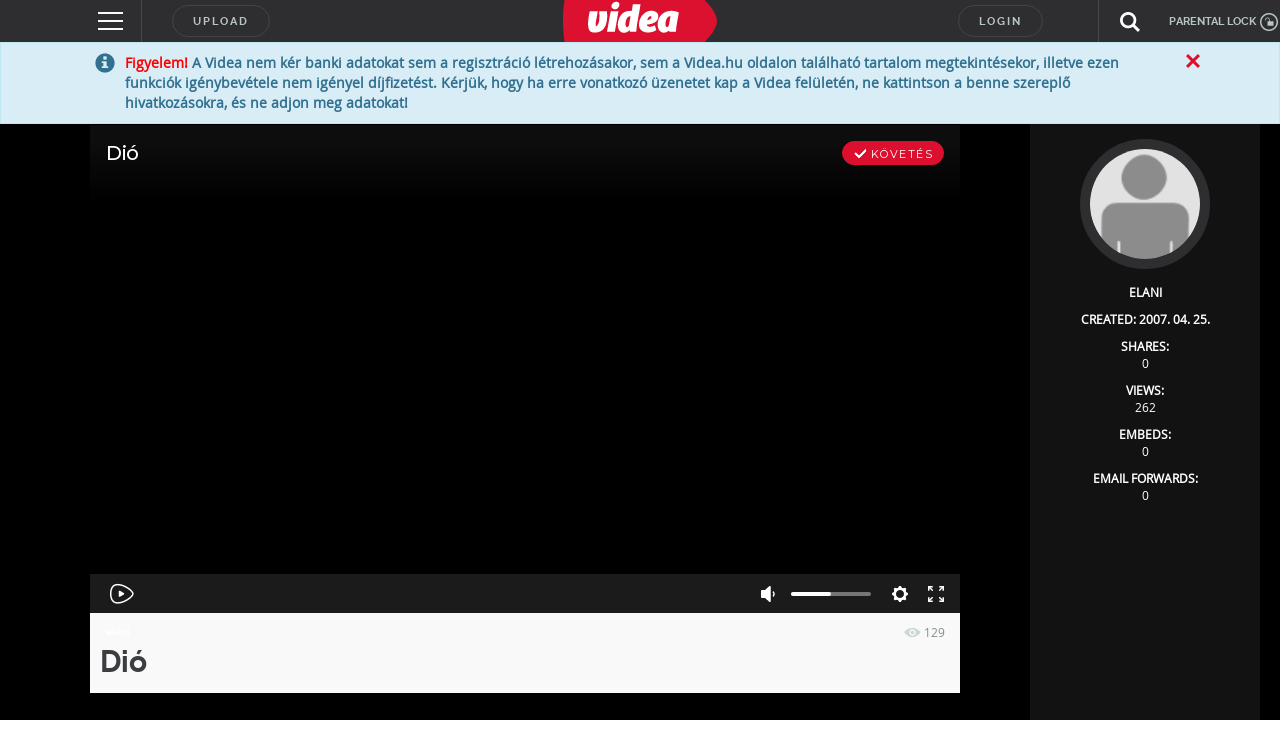

--- FILE ---
content_type: text/html; charset=utf-8
request_url: https://www.google.com/recaptcha/api2/anchor?ar=1&k=6LfkdKkZAAAAAK2gOW_EKgbpovrpfTOSpXst8TkL&co=aHR0cHM6Ly92aWRlYS5odTo0NDM.&hl=en&v=N67nZn4AqZkNcbeMu4prBgzg&theme=dark&size=normal&anchor-ms=20000&execute-ms=30000&cb=s91cwjg2wjq7
body_size: 49376
content:
<!DOCTYPE HTML><html dir="ltr" lang="en"><head><meta http-equiv="Content-Type" content="text/html; charset=UTF-8">
<meta http-equiv="X-UA-Compatible" content="IE=edge">
<title>reCAPTCHA</title>
<style type="text/css">
/* cyrillic-ext */
@font-face {
  font-family: 'Roboto';
  font-style: normal;
  font-weight: 400;
  font-stretch: 100%;
  src: url(//fonts.gstatic.com/s/roboto/v48/KFO7CnqEu92Fr1ME7kSn66aGLdTylUAMa3GUBHMdazTgWw.woff2) format('woff2');
  unicode-range: U+0460-052F, U+1C80-1C8A, U+20B4, U+2DE0-2DFF, U+A640-A69F, U+FE2E-FE2F;
}
/* cyrillic */
@font-face {
  font-family: 'Roboto';
  font-style: normal;
  font-weight: 400;
  font-stretch: 100%;
  src: url(//fonts.gstatic.com/s/roboto/v48/KFO7CnqEu92Fr1ME7kSn66aGLdTylUAMa3iUBHMdazTgWw.woff2) format('woff2');
  unicode-range: U+0301, U+0400-045F, U+0490-0491, U+04B0-04B1, U+2116;
}
/* greek-ext */
@font-face {
  font-family: 'Roboto';
  font-style: normal;
  font-weight: 400;
  font-stretch: 100%;
  src: url(//fonts.gstatic.com/s/roboto/v48/KFO7CnqEu92Fr1ME7kSn66aGLdTylUAMa3CUBHMdazTgWw.woff2) format('woff2');
  unicode-range: U+1F00-1FFF;
}
/* greek */
@font-face {
  font-family: 'Roboto';
  font-style: normal;
  font-weight: 400;
  font-stretch: 100%;
  src: url(//fonts.gstatic.com/s/roboto/v48/KFO7CnqEu92Fr1ME7kSn66aGLdTylUAMa3-UBHMdazTgWw.woff2) format('woff2');
  unicode-range: U+0370-0377, U+037A-037F, U+0384-038A, U+038C, U+038E-03A1, U+03A3-03FF;
}
/* math */
@font-face {
  font-family: 'Roboto';
  font-style: normal;
  font-weight: 400;
  font-stretch: 100%;
  src: url(//fonts.gstatic.com/s/roboto/v48/KFO7CnqEu92Fr1ME7kSn66aGLdTylUAMawCUBHMdazTgWw.woff2) format('woff2');
  unicode-range: U+0302-0303, U+0305, U+0307-0308, U+0310, U+0312, U+0315, U+031A, U+0326-0327, U+032C, U+032F-0330, U+0332-0333, U+0338, U+033A, U+0346, U+034D, U+0391-03A1, U+03A3-03A9, U+03B1-03C9, U+03D1, U+03D5-03D6, U+03F0-03F1, U+03F4-03F5, U+2016-2017, U+2034-2038, U+203C, U+2040, U+2043, U+2047, U+2050, U+2057, U+205F, U+2070-2071, U+2074-208E, U+2090-209C, U+20D0-20DC, U+20E1, U+20E5-20EF, U+2100-2112, U+2114-2115, U+2117-2121, U+2123-214F, U+2190, U+2192, U+2194-21AE, U+21B0-21E5, U+21F1-21F2, U+21F4-2211, U+2213-2214, U+2216-22FF, U+2308-230B, U+2310, U+2319, U+231C-2321, U+2336-237A, U+237C, U+2395, U+239B-23B7, U+23D0, U+23DC-23E1, U+2474-2475, U+25AF, U+25B3, U+25B7, U+25BD, U+25C1, U+25CA, U+25CC, U+25FB, U+266D-266F, U+27C0-27FF, U+2900-2AFF, U+2B0E-2B11, U+2B30-2B4C, U+2BFE, U+3030, U+FF5B, U+FF5D, U+1D400-1D7FF, U+1EE00-1EEFF;
}
/* symbols */
@font-face {
  font-family: 'Roboto';
  font-style: normal;
  font-weight: 400;
  font-stretch: 100%;
  src: url(//fonts.gstatic.com/s/roboto/v48/KFO7CnqEu92Fr1ME7kSn66aGLdTylUAMaxKUBHMdazTgWw.woff2) format('woff2');
  unicode-range: U+0001-000C, U+000E-001F, U+007F-009F, U+20DD-20E0, U+20E2-20E4, U+2150-218F, U+2190, U+2192, U+2194-2199, U+21AF, U+21E6-21F0, U+21F3, U+2218-2219, U+2299, U+22C4-22C6, U+2300-243F, U+2440-244A, U+2460-24FF, U+25A0-27BF, U+2800-28FF, U+2921-2922, U+2981, U+29BF, U+29EB, U+2B00-2BFF, U+4DC0-4DFF, U+FFF9-FFFB, U+10140-1018E, U+10190-1019C, U+101A0, U+101D0-101FD, U+102E0-102FB, U+10E60-10E7E, U+1D2C0-1D2D3, U+1D2E0-1D37F, U+1F000-1F0FF, U+1F100-1F1AD, U+1F1E6-1F1FF, U+1F30D-1F30F, U+1F315, U+1F31C, U+1F31E, U+1F320-1F32C, U+1F336, U+1F378, U+1F37D, U+1F382, U+1F393-1F39F, U+1F3A7-1F3A8, U+1F3AC-1F3AF, U+1F3C2, U+1F3C4-1F3C6, U+1F3CA-1F3CE, U+1F3D4-1F3E0, U+1F3ED, U+1F3F1-1F3F3, U+1F3F5-1F3F7, U+1F408, U+1F415, U+1F41F, U+1F426, U+1F43F, U+1F441-1F442, U+1F444, U+1F446-1F449, U+1F44C-1F44E, U+1F453, U+1F46A, U+1F47D, U+1F4A3, U+1F4B0, U+1F4B3, U+1F4B9, U+1F4BB, U+1F4BF, U+1F4C8-1F4CB, U+1F4D6, U+1F4DA, U+1F4DF, U+1F4E3-1F4E6, U+1F4EA-1F4ED, U+1F4F7, U+1F4F9-1F4FB, U+1F4FD-1F4FE, U+1F503, U+1F507-1F50B, U+1F50D, U+1F512-1F513, U+1F53E-1F54A, U+1F54F-1F5FA, U+1F610, U+1F650-1F67F, U+1F687, U+1F68D, U+1F691, U+1F694, U+1F698, U+1F6AD, U+1F6B2, U+1F6B9-1F6BA, U+1F6BC, U+1F6C6-1F6CF, U+1F6D3-1F6D7, U+1F6E0-1F6EA, U+1F6F0-1F6F3, U+1F6F7-1F6FC, U+1F700-1F7FF, U+1F800-1F80B, U+1F810-1F847, U+1F850-1F859, U+1F860-1F887, U+1F890-1F8AD, U+1F8B0-1F8BB, U+1F8C0-1F8C1, U+1F900-1F90B, U+1F93B, U+1F946, U+1F984, U+1F996, U+1F9E9, U+1FA00-1FA6F, U+1FA70-1FA7C, U+1FA80-1FA89, U+1FA8F-1FAC6, U+1FACE-1FADC, U+1FADF-1FAE9, U+1FAF0-1FAF8, U+1FB00-1FBFF;
}
/* vietnamese */
@font-face {
  font-family: 'Roboto';
  font-style: normal;
  font-weight: 400;
  font-stretch: 100%;
  src: url(//fonts.gstatic.com/s/roboto/v48/KFO7CnqEu92Fr1ME7kSn66aGLdTylUAMa3OUBHMdazTgWw.woff2) format('woff2');
  unicode-range: U+0102-0103, U+0110-0111, U+0128-0129, U+0168-0169, U+01A0-01A1, U+01AF-01B0, U+0300-0301, U+0303-0304, U+0308-0309, U+0323, U+0329, U+1EA0-1EF9, U+20AB;
}
/* latin-ext */
@font-face {
  font-family: 'Roboto';
  font-style: normal;
  font-weight: 400;
  font-stretch: 100%;
  src: url(//fonts.gstatic.com/s/roboto/v48/KFO7CnqEu92Fr1ME7kSn66aGLdTylUAMa3KUBHMdazTgWw.woff2) format('woff2');
  unicode-range: U+0100-02BA, U+02BD-02C5, U+02C7-02CC, U+02CE-02D7, U+02DD-02FF, U+0304, U+0308, U+0329, U+1D00-1DBF, U+1E00-1E9F, U+1EF2-1EFF, U+2020, U+20A0-20AB, U+20AD-20C0, U+2113, U+2C60-2C7F, U+A720-A7FF;
}
/* latin */
@font-face {
  font-family: 'Roboto';
  font-style: normal;
  font-weight: 400;
  font-stretch: 100%;
  src: url(//fonts.gstatic.com/s/roboto/v48/KFO7CnqEu92Fr1ME7kSn66aGLdTylUAMa3yUBHMdazQ.woff2) format('woff2');
  unicode-range: U+0000-00FF, U+0131, U+0152-0153, U+02BB-02BC, U+02C6, U+02DA, U+02DC, U+0304, U+0308, U+0329, U+2000-206F, U+20AC, U+2122, U+2191, U+2193, U+2212, U+2215, U+FEFF, U+FFFD;
}
/* cyrillic-ext */
@font-face {
  font-family: 'Roboto';
  font-style: normal;
  font-weight: 500;
  font-stretch: 100%;
  src: url(//fonts.gstatic.com/s/roboto/v48/KFO7CnqEu92Fr1ME7kSn66aGLdTylUAMa3GUBHMdazTgWw.woff2) format('woff2');
  unicode-range: U+0460-052F, U+1C80-1C8A, U+20B4, U+2DE0-2DFF, U+A640-A69F, U+FE2E-FE2F;
}
/* cyrillic */
@font-face {
  font-family: 'Roboto';
  font-style: normal;
  font-weight: 500;
  font-stretch: 100%;
  src: url(//fonts.gstatic.com/s/roboto/v48/KFO7CnqEu92Fr1ME7kSn66aGLdTylUAMa3iUBHMdazTgWw.woff2) format('woff2');
  unicode-range: U+0301, U+0400-045F, U+0490-0491, U+04B0-04B1, U+2116;
}
/* greek-ext */
@font-face {
  font-family: 'Roboto';
  font-style: normal;
  font-weight: 500;
  font-stretch: 100%;
  src: url(//fonts.gstatic.com/s/roboto/v48/KFO7CnqEu92Fr1ME7kSn66aGLdTylUAMa3CUBHMdazTgWw.woff2) format('woff2');
  unicode-range: U+1F00-1FFF;
}
/* greek */
@font-face {
  font-family: 'Roboto';
  font-style: normal;
  font-weight: 500;
  font-stretch: 100%;
  src: url(//fonts.gstatic.com/s/roboto/v48/KFO7CnqEu92Fr1ME7kSn66aGLdTylUAMa3-UBHMdazTgWw.woff2) format('woff2');
  unicode-range: U+0370-0377, U+037A-037F, U+0384-038A, U+038C, U+038E-03A1, U+03A3-03FF;
}
/* math */
@font-face {
  font-family: 'Roboto';
  font-style: normal;
  font-weight: 500;
  font-stretch: 100%;
  src: url(//fonts.gstatic.com/s/roboto/v48/KFO7CnqEu92Fr1ME7kSn66aGLdTylUAMawCUBHMdazTgWw.woff2) format('woff2');
  unicode-range: U+0302-0303, U+0305, U+0307-0308, U+0310, U+0312, U+0315, U+031A, U+0326-0327, U+032C, U+032F-0330, U+0332-0333, U+0338, U+033A, U+0346, U+034D, U+0391-03A1, U+03A3-03A9, U+03B1-03C9, U+03D1, U+03D5-03D6, U+03F0-03F1, U+03F4-03F5, U+2016-2017, U+2034-2038, U+203C, U+2040, U+2043, U+2047, U+2050, U+2057, U+205F, U+2070-2071, U+2074-208E, U+2090-209C, U+20D0-20DC, U+20E1, U+20E5-20EF, U+2100-2112, U+2114-2115, U+2117-2121, U+2123-214F, U+2190, U+2192, U+2194-21AE, U+21B0-21E5, U+21F1-21F2, U+21F4-2211, U+2213-2214, U+2216-22FF, U+2308-230B, U+2310, U+2319, U+231C-2321, U+2336-237A, U+237C, U+2395, U+239B-23B7, U+23D0, U+23DC-23E1, U+2474-2475, U+25AF, U+25B3, U+25B7, U+25BD, U+25C1, U+25CA, U+25CC, U+25FB, U+266D-266F, U+27C0-27FF, U+2900-2AFF, U+2B0E-2B11, U+2B30-2B4C, U+2BFE, U+3030, U+FF5B, U+FF5D, U+1D400-1D7FF, U+1EE00-1EEFF;
}
/* symbols */
@font-face {
  font-family: 'Roboto';
  font-style: normal;
  font-weight: 500;
  font-stretch: 100%;
  src: url(//fonts.gstatic.com/s/roboto/v48/KFO7CnqEu92Fr1ME7kSn66aGLdTylUAMaxKUBHMdazTgWw.woff2) format('woff2');
  unicode-range: U+0001-000C, U+000E-001F, U+007F-009F, U+20DD-20E0, U+20E2-20E4, U+2150-218F, U+2190, U+2192, U+2194-2199, U+21AF, U+21E6-21F0, U+21F3, U+2218-2219, U+2299, U+22C4-22C6, U+2300-243F, U+2440-244A, U+2460-24FF, U+25A0-27BF, U+2800-28FF, U+2921-2922, U+2981, U+29BF, U+29EB, U+2B00-2BFF, U+4DC0-4DFF, U+FFF9-FFFB, U+10140-1018E, U+10190-1019C, U+101A0, U+101D0-101FD, U+102E0-102FB, U+10E60-10E7E, U+1D2C0-1D2D3, U+1D2E0-1D37F, U+1F000-1F0FF, U+1F100-1F1AD, U+1F1E6-1F1FF, U+1F30D-1F30F, U+1F315, U+1F31C, U+1F31E, U+1F320-1F32C, U+1F336, U+1F378, U+1F37D, U+1F382, U+1F393-1F39F, U+1F3A7-1F3A8, U+1F3AC-1F3AF, U+1F3C2, U+1F3C4-1F3C6, U+1F3CA-1F3CE, U+1F3D4-1F3E0, U+1F3ED, U+1F3F1-1F3F3, U+1F3F5-1F3F7, U+1F408, U+1F415, U+1F41F, U+1F426, U+1F43F, U+1F441-1F442, U+1F444, U+1F446-1F449, U+1F44C-1F44E, U+1F453, U+1F46A, U+1F47D, U+1F4A3, U+1F4B0, U+1F4B3, U+1F4B9, U+1F4BB, U+1F4BF, U+1F4C8-1F4CB, U+1F4D6, U+1F4DA, U+1F4DF, U+1F4E3-1F4E6, U+1F4EA-1F4ED, U+1F4F7, U+1F4F9-1F4FB, U+1F4FD-1F4FE, U+1F503, U+1F507-1F50B, U+1F50D, U+1F512-1F513, U+1F53E-1F54A, U+1F54F-1F5FA, U+1F610, U+1F650-1F67F, U+1F687, U+1F68D, U+1F691, U+1F694, U+1F698, U+1F6AD, U+1F6B2, U+1F6B9-1F6BA, U+1F6BC, U+1F6C6-1F6CF, U+1F6D3-1F6D7, U+1F6E0-1F6EA, U+1F6F0-1F6F3, U+1F6F7-1F6FC, U+1F700-1F7FF, U+1F800-1F80B, U+1F810-1F847, U+1F850-1F859, U+1F860-1F887, U+1F890-1F8AD, U+1F8B0-1F8BB, U+1F8C0-1F8C1, U+1F900-1F90B, U+1F93B, U+1F946, U+1F984, U+1F996, U+1F9E9, U+1FA00-1FA6F, U+1FA70-1FA7C, U+1FA80-1FA89, U+1FA8F-1FAC6, U+1FACE-1FADC, U+1FADF-1FAE9, U+1FAF0-1FAF8, U+1FB00-1FBFF;
}
/* vietnamese */
@font-face {
  font-family: 'Roboto';
  font-style: normal;
  font-weight: 500;
  font-stretch: 100%;
  src: url(//fonts.gstatic.com/s/roboto/v48/KFO7CnqEu92Fr1ME7kSn66aGLdTylUAMa3OUBHMdazTgWw.woff2) format('woff2');
  unicode-range: U+0102-0103, U+0110-0111, U+0128-0129, U+0168-0169, U+01A0-01A1, U+01AF-01B0, U+0300-0301, U+0303-0304, U+0308-0309, U+0323, U+0329, U+1EA0-1EF9, U+20AB;
}
/* latin-ext */
@font-face {
  font-family: 'Roboto';
  font-style: normal;
  font-weight: 500;
  font-stretch: 100%;
  src: url(//fonts.gstatic.com/s/roboto/v48/KFO7CnqEu92Fr1ME7kSn66aGLdTylUAMa3KUBHMdazTgWw.woff2) format('woff2');
  unicode-range: U+0100-02BA, U+02BD-02C5, U+02C7-02CC, U+02CE-02D7, U+02DD-02FF, U+0304, U+0308, U+0329, U+1D00-1DBF, U+1E00-1E9F, U+1EF2-1EFF, U+2020, U+20A0-20AB, U+20AD-20C0, U+2113, U+2C60-2C7F, U+A720-A7FF;
}
/* latin */
@font-face {
  font-family: 'Roboto';
  font-style: normal;
  font-weight: 500;
  font-stretch: 100%;
  src: url(//fonts.gstatic.com/s/roboto/v48/KFO7CnqEu92Fr1ME7kSn66aGLdTylUAMa3yUBHMdazQ.woff2) format('woff2');
  unicode-range: U+0000-00FF, U+0131, U+0152-0153, U+02BB-02BC, U+02C6, U+02DA, U+02DC, U+0304, U+0308, U+0329, U+2000-206F, U+20AC, U+2122, U+2191, U+2193, U+2212, U+2215, U+FEFF, U+FFFD;
}
/* cyrillic-ext */
@font-face {
  font-family: 'Roboto';
  font-style: normal;
  font-weight: 900;
  font-stretch: 100%;
  src: url(//fonts.gstatic.com/s/roboto/v48/KFO7CnqEu92Fr1ME7kSn66aGLdTylUAMa3GUBHMdazTgWw.woff2) format('woff2');
  unicode-range: U+0460-052F, U+1C80-1C8A, U+20B4, U+2DE0-2DFF, U+A640-A69F, U+FE2E-FE2F;
}
/* cyrillic */
@font-face {
  font-family: 'Roboto';
  font-style: normal;
  font-weight: 900;
  font-stretch: 100%;
  src: url(//fonts.gstatic.com/s/roboto/v48/KFO7CnqEu92Fr1ME7kSn66aGLdTylUAMa3iUBHMdazTgWw.woff2) format('woff2');
  unicode-range: U+0301, U+0400-045F, U+0490-0491, U+04B0-04B1, U+2116;
}
/* greek-ext */
@font-face {
  font-family: 'Roboto';
  font-style: normal;
  font-weight: 900;
  font-stretch: 100%;
  src: url(//fonts.gstatic.com/s/roboto/v48/KFO7CnqEu92Fr1ME7kSn66aGLdTylUAMa3CUBHMdazTgWw.woff2) format('woff2');
  unicode-range: U+1F00-1FFF;
}
/* greek */
@font-face {
  font-family: 'Roboto';
  font-style: normal;
  font-weight: 900;
  font-stretch: 100%;
  src: url(//fonts.gstatic.com/s/roboto/v48/KFO7CnqEu92Fr1ME7kSn66aGLdTylUAMa3-UBHMdazTgWw.woff2) format('woff2');
  unicode-range: U+0370-0377, U+037A-037F, U+0384-038A, U+038C, U+038E-03A1, U+03A3-03FF;
}
/* math */
@font-face {
  font-family: 'Roboto';
  font-style: normal;
  font-weight: 900;
  font-stretch: 100%;
  src: url(//fonts.gstatic.com/s/roboto/v48/KFO7CnqEu92Fr1ME7kSn66aGLdTylUAMawCUBHMdazTgWw.woff2) format('woff2');
  unicode-range: U+0302-0303, U+0305, U+0307-0308, U+0310, U+0312, U+0315, U+031A, U+0326-0327, U+032C, U+032F-0330, U+0332-0333, U+0338, U+033A, U+0346, U+034D, U+0391-03A1, U+03A3-03A9, U+03B1-03C9, U+03D1, U+03D5-03D6, U+03F0-03F1, U+03F4-03F5, U+2016-2017, U+2034-2038, U+203C, U+2040, U+2043, U+2047, U+2050, U+2057, U+205F, U+2070-2071, U+2074-208E, U+2090-209C, U+20D0-20DC, U+20E1, U+20E5-20EF, U+2100-2112, U+2114-2115, U+2117-2121, U+2123-214F, U+2190, U+2192, U+2194-21AE, U+21B0-21E5, U+21F1-21F2, U+21F4-2211, U+2213-2214, U+2216-22FF, U+2308-230B, U+2310, U+2319, U+231C-2321, U+2336-237A, U+237C, U+2395, U+239B-23B7, U+23D0, U+23DC-23E1, U+2474-2475, U+25AF, U+25B3, U+25B7, U+25BD, U+25C1, U+25CA, U+25CC, U+25FB, U+266D-266F, U+27C0-27FF, U+2900-2AFF, U+2B0E-2B11, U+2B30-2B4C, U+2BFE, U+3030, U+FF5B, U+FF5D, U+1D400-1D7FF, U+1EE00-1EEFF;
}
/* symbols */
@font-face {
  font-family: 'Roboto';
  font-style: normal;
  font-weight: 900;
  font-stretch: 100%;
  src: url(//fonts.gstatic.com/s/roboto/v48/KFO7CnqEu92Fr1ME7kSn66aGLdTylUAMaxKUBHMdazTgWw.woff2) format('woff2');
  unicode-range: U+0001-000C, U+000E-001F, U+007F-009F, U+20DD-20E0, U+20E2-20E4, U+2150-218F, U+2190, U+2192, U+2194-2199, U+21AF, U+21E6-21F0, U+21F3, U+2218-2219, U+2299, U+22C4-22C6, U+2300-243F, U+2440-244A, U+2460-24FF, U+25A0-27BF, U+2800-28FF, U+2921-2922, U+2981, U+29BF, U+29EB, U+2B00-2BFF, U+4DC0-4DFF, U+FFF9-FFFB, U+10140-1018E, U+10190-1019C, U+101A0, U+101D0-101FD, U+102E0-102FB, U+10E60-10E7E, U+1D2C0-1D2D3, U+1D2E0-1D37F, U+1F000-1F0FF, U+1F100-1F1AD, U+1F1E6-1F1FF, U+1F30D-1F30F, U+1F315, U+1F31C, U+1F31E, U+1F320-1F32C, U+1F336, U+1F378, U+1F37D, U+1F382, U+1F393-1F39F, U+1F3A7-1F3A8, U+1F3AC-1F3AF, U+1F3C2, U+1F3C4-1F3C6, U+1F3CA-1F3CE, U+1F3D4-1F3E0, U+1F3ED, U+1F3F1-1F3F3, U+1F3F5-1F3F7, U+1F408, U+1F415, U+1F41F, U+1F426, U+1F43F, U+1F441-1F442, U+1F444, U+1F446-1F449, U+1F44C-1F44E, U+1F453, U+1F46A, U+1F47D, U+1F4A3, U+1F4B0, U+1F4B3, U+1F4B9, U+1F4BB, U+1F4BF, U+1F4C8-1F4CB, U+1F4D6, U+1F4DA, U+1F4DF, U+1F4E3-1F4E6, U+1F4EA-1F4ED, U+1F4F7, U+1F4F9-1F4FB, U+1F4FD-1F4FE, U+1F503, U+1F507-1F50B, U+1F50D, U+1F512-1F513, U+1F53E-1F54A, U+1F54F-1F5FA, U+1F610, U+1F650-1F67F, U+1F687, U+1F68D, U+1F691, U+1F694, U+1F698, U+1F6AD, U+1F6B2, U+1F6B9-1F6BA, U+1F6BC, U+1F6C6-1F6CF, U+1F6D3-1F6D7, U+1F6E0-1F6EA, U+1F6F0-1F6F3, U+1F6F7-1F6FC, U+1F700-1F7FF, U+1F800-1F80B, U+1F810-1F847, U+1F850-1F859, U+1F860-1F887, U+1F890-1F8AD, U+1F8B0-1F8BB, U+1F8C0-1F8C1, U+1F900-1F90B, U+1F93B, U+1F946, U+1F984, U+1F996, U+1F9E9, U+1FA00-1FA6F, U+1FA70-1FA7C, U+1FA80-1FA89, U+1FA8F-1FAC6, U+1FACE-1FADC, U+1FADF-1FAE9, U+1FAF0-1FAF8, U+1FB00-1FBFF;
}
/* vietnamese */
@font-face {
  font-family: 'Roboto';
  font-style: normal;
  font-weight: 900;
  font-stretch: 100%;
  src: url(//fonts.gstatic.com/s/roboto/v48/KFO7CnqEu92Fr1ME7kSn66aGLdTylUAMa3OUBHMdazTgWw.woff2) format('woff2');
  unicode-range: U+0102-0103, U+0110-0111, U+0128-0129, U+0168-0169, U+01A0-01A1, U+01AF-01B0, U+0300-0301, U+0303-0304, U+0308-0309, U+0323, U+0329, U+1EA0-1EF9, U+20AB;
}
/* latin-ext */
@font-face {
  font-family: 'Roboto';
  font-style: normal;
  font-weight: 900;
  font-stretch: 100%;
  src: url(//fonts.gstatic.com/s/roboto/v48/KFO7CnqEu92Fr1ME7kSn66aGLdTylUAMa3KUBHMdazTgWw.woff2) format('woff2');
  unicode-range: U+0100-02BA, U+02BD-02C5, U+02C7-02CC, U+02CE-02D7, U+02DD-02FF, U+0304, U+0308, U+0329, U+1D00-1DBF, U+1E00-1E9F, U+1EF2-1EFF, U+2020, U+20A0-20AB, U+20AD-20C0, U+2113, U+2C60-2C7F, U+A720-A7FF;
}
/* latin */
@font-face {
  font-family: 'Roboto';
  font-style: normal;
  font-weight: 900;
  font-stretch: 100%;
  src: url(//fonts.gstatic.com/s/roboto/v48/KFO7CnqEu92Fr1ME7kSn66aGLdTylUAMa3yUBHMdazQ.woff2) format('woff2');
  unicode-range: U+0000-00FF, U+0131, U+0152-0153, U+02BB-02BC, U+02C6, U+02DA, U+02DC, U+0304, U+0308, U+0329, U+2000-206F, U+20AC, U+2122, U+2191, U+2193, U+2212, U+2215, U+FEFF, U+FFFD;
}

</style>
<link rel="stylesheet" type="text/css" href="https://www.gstatic.com/recaptcha/releases/N67nZn4AqZkNcbeMu4prBgzg/styles__ltr.css">
<script nonce="sZbGjhBDMAtdmI7JyDRARg" type="text/javascript">window['__recaptcha_api'] = 'https://www.google.com/recaptcha/api2/';</script>
<script type="text/javascript" src="https://www.gstatic.com/recaptcha/releases/N67nZn4AqZkNcbeMu4prBgzg/recaptcha__en.js" nonce="sZbGjhBDMAtdmI7JyDRARg">
      
    </script></head>
<body><div id="rc-anchor-alert" class="rc-anchor-alert"></div>
<input type="hidden" id="recaptcha-token" value="[base64]">
<script type="text/javascript" nonce="sZbGjhBDMAtdmI7JyDRARg">
      recaptcha.anchor.Main.init("[\x22ainput\x22,[\x22bgdata\x22,\x22\x22,\[base64]/[base64]/[base64]/ZyhXLGgpOnEoW04sMjEsbF0sVywwKSxoKSxmYWxzZSxmYWxzZSl9Y2F0Y2goayl7RygzNTgsVyk/[base64]/[base64]/[base64]/[base64]/[base64]/[base64]/[base64]/bmV3IEJbT10oRFswXSk6dz09Mj9uZXcgQltPXShEWzBdLERbMV0pOnc9PTM/bmV3IEJbT10oRFswXSxEWzFdLERbMl0pOnc9PTQ/[base64]/[base64]/[base64]/[base64]/[base64]\\u003d\x22,\[base64]\\u003d\\u003d\x22,\x22w5nCssO0MsKjUMO1w65YwozDtsKbw6fDk0QQIsOMwrpKwozDgEEkw7LDlSLCusKIwpAkwp/[base64]/CsX9NwqLDukUXw5bDm0QLCcKES8KYIMKGwpxkw43DoMOfDHjDlxnDsSDCj0zDjnjDhGjCnhnCrMKlJMKcJsKUIMKqRFbCrUVZwr7Cu2o2NkwfMAzDrnPCthHCkcK7VE5kwoBswrp/[base64]/w6MHwqpvw4J/wqhgwoPDpsOnw4HDnXlsWcK/AsKbw51CwoPCjMKgw5wiWj1Rw6rDnFh9Dy7CnGsJKsKYw6szwoHCmRp9wrHDvCXDsMOoworDr8O3w4PCoMK7wrBgXMKrHSHCtsOCEMKdZcKMwoIHw5DDkH8KwrbDgUhww5/[base64]/wonCihJHOF7DsMO8w5g8bQJHwoLDizrCocKMw6YCw7/DrR/DtCl8YGPDon3CpUo4NG3DvA/CuMKzwq7CuMKFw5saSMOcUcOLw53DkAPCgl/Dn0zChCDDkk/Cg8OFwqxIwqRVw4ZIeynClsOKwrbDg8KnwqHCrWTDq8KAw5F1FxApwpZ6w402cgPCscOGw6www4dQCjrDk8K6WcK/YHQ2wq1IBHXCssKowqnDg8O5Y1vCkTfClsOjYsKUAcK/[base64]/Cr2LDucO8OXXClsKKJMKCIsOVw7/[base64]/CpcOgwpjDs8KMbcOwwrvCpArDrCM3QQfCujMIVkRYwrHCgsObJ8Kmw5Ffw7zCqGTCu8KDJG/CncOzwqPCkm4ow5Buwo3CskHDn8OnwpQrwpoqMCTDhgHChcK5w4Aaw6LCtcKswozCqcKpJCg2wrzDhjRSCELCicKIOcO5FsKuwr97ZsK0CMKCwokyG2huNg92wqjDvF/CkF46IcOURE3Dt8KkCkDCisK4H8OTw6FSKnrCqRBZXT7Dr05kwqdhwrHDmUQ0w6ghIsKccF4eDsOhw7IjwopCWkBGLsOhw7EeYsKLUMKkV8OWfA3ClsOtw4t6w5rDrcOzw4TDgcOlYjvDt8K5DMO+BsK8L1bDshjDmMOEw7fCosOzw6hCwq7DlsOMw4/ChMONZHp2K8K9wqlaw6vCqlhCVEzDn2oDZcOOw4jDksOYw7oKdsK1EMOnQ8OGw43CsQBjD8OSw6fDo3HDpcOheCEgwqXDpzw/PcOHWHjCncKWw6kew51qwrXDiDtNw4bDgsOFw5HDlFNBwqfDpcOeAEtiwonCksKFeMKiwqJvc3ZBw5cCwr7DtUVZwqvDmwICWDzDjHDCn3rDucOWW8O6w4RrcRzCpUDDgSfCgw/[base64]/DT3DnBTCg8KXw5l+wqMBHA/[base64]/DrCZ5NsOKw4rDisOAw5bDrMOKbsOtwoHDocKzw4XDlQJ8VcORaBjDp8O6w7olw7zDssOAFMKmQQvDmxzCmGxmw6zCh8KGw5tuNHR4BcOCOFrCscOXwo7Dg1BkUsOjSH7DvHBKw5rCnMK8QUXDoX1Hw7PDjx3CpHcKJWXDjE4lAV5QKsKww4/Cg2rDicK2B308woY6wpzCk21dLcOHGV/DiQkIwrTDrXEdHMOAw6XDjn1WdG/[base64]/CnhrDt8OHwpAywo7CncKxcHtSSMKiw4XDllTDtQbClQPCvcKGYgsEAx4YGVcZw7cHw4AIwqzChcKtw5Q0w6LDjh/CqVvCrGsGWsKzTwdBD8OTGsKZwq3CpcKoUUN0w4HDi8KtwpVbw5HDo8KCX0bCosOYdSXDtDwcwrwvXcOpXWZewrwKwo8EwpfCqDLDmC54wr/Cu8Otw5NGQMKYwr7DmcKbw6fDulfCsnthUhfCo8OfZwEGwqBawohEw5bDpgptP8KXTWMEQ0TDosKlwojDqS9kwp80MWg9Amtbw6p6MB4Aw7BYw44cVyZhwoTCgcKHw5bCoMODwq5SF8Ogw7nDhMKYMkHDt1fCn8KWAMOle8KPw47Do8K+VCd8cF/Cm38IKcOKdcK3QmYncms9wrpuwoDCrMK8Ywg+H8KdwrLDjcOENMOywqDDjMKRKV/Di0Ykw74JAEtvw6lxwrjDg8O7F8KecC0td8K7wpsBe3V8d0jDs8OOw6s6w67DklvDiQsHLnFmw5kbwqjDhsOfw5oqwpvCu0nCt8OXLsK4w6zDuMOTAw7CvT3DscOswr0baBE3w4wiwoZfw7rCkTzDnwcsAcO8SjkUwonCijDCuMOLLsK/AMOVI8K8w63CpcK7w5JNHz9dw7fDjsOXwrTDs8Ohw7JzZMKuU8KCwqxCwp3Cgk/Cu8OCwpzCsF7DpntBHzHDr8Kcw44Fw6TDuWbCtcKKYcK3RcOlw67Dt8K8woNzwrLCgGnChcK5w4PDk2bCg8K6AMOaOsOUdAjCksKIYsKYG2gMwp1Pw7rDhlXDpcOZw7JIwoEIQC9Fw6/DvMOtw6rDkcOzwr/DpsKFw7Qzwo1IP8OQQcOLw7HCusK6w7jDl8KpwqQDw6PCnyZRYkwwXsOtwqZtw47Cr2vDuwTDpsOUw47DqRfCl8OqwptWwprDhW/Dth9Pw4JOTsKtVcKIeUbDq8Kjw6YRJcKXSUs0McKCwrpdwojDilrDo8K/w5YKew0rw60yFnRuw6QIdMKjATDDscKTTjHCvMKYHcOsOBfCulzCssO/[base64]/BHnDgcObbsO5D8Kmw5DDgMKUHkpWWMOxw7PCnX/[base64]/CimzDncOPe8O1wqPCgsOEwojDtsO7w7rDv2IqLcOmU1fDmlorw4XCnFMKw7NIMn7CgTnCpE7CnMOFf8OiC8O5UMOnNjddHywDwrRmTsKww6vConQpw5YMwpDDicKTYMKow5tWw6jDlhTCmDI4BgHDlkPChjM5w7w6w6lJUmLCgMO9w6bCpsK/[base64]/HBrCssOLVMKsGcKOwqVaQsO6wpg+KMK8woFsbTQtMWsmaD8JcsO4bnLCoR/Dsg0IwrgCwobCoMOzS2kJw5wZfMK5w7nDlMOHw7bCjMOCw4fDqsO1AsKswqg2woHCim/DhsKAa8O3XsOhSRPDmkV/w5YTbMKewo7DqFZEwogbQcKdORvDt8OOw4NMwqjChFcEw77Co0Z+w5zDnD8Fwp1iw6hgKGvCusOiJcKxw7ggwrTCrcKhw7vCnEvDrsK7c8Kyw4/Di8KBQcOBwo7Cti3DpMOpEH/DjHEZdsOfwpDCusKHA0lhwqBuwqkxPlg+R8Oowp/DmMOcwqvCulLDksOCw5h2KWvCucK2ecKiwqXCuiBMwp3CisOzwo44JsOsw4BpQ8KGHQ3Ct8OoPy7CkVbCsg7DsCXCmsO/w7NEwrvDtVwzIwJYwq3DmkzDlk1zBW9DB8O2eMO1dGTDm8KcHm0GJRrDr0/DjsORw68rwojDsMKCwrQDw4sOw6XCkRrDkcKMVQXCg1/[base64]/DtA7DvcKnAW3DjMKwwobChyIkw6PCncKuOibCnWRmTsKRaiPDkVIwNwtBDMK6e1YKS0rDkk/Dk2LDl8K2w5bDv8OWecOOHFXDsMKRTxN1LcKow5BRMgvDqGZgUcK4w7PCkMK6OMONwojCnCHDo8Ouw7pPwo/Dr3bCkMOSw459w6g/wqvDm8OuQMKSwpYgwrLCiW/Cswdcw7LCgAvCmDHCvcOsLMOyMcODFn45wpFEwrV1wozDiApQNiUrwrFNAMK5OWwqwrnCtUYsAzXDtsOASMO1wrNvw47Cn8O3X8OFw47DlcK2cQjDk8KMSsK3w7/DkkQRwookw6/Cs8KrdnxUwqDDrx9Tw4PDvUvDnno3YCvCkMKUwrTDrBVDw4bChcKnNkUewrPDrC0zwqnCjlUAwqHCtMKPccKXw6dMw4oZbsO2PSfDn8KhQMOqWSLDpiASAXRsMVHDnRZjEWnDqMOMA0sdw71Bwr0uDlAuGsOWwrTCv2/CrsO8Yy7CjMKrKVU7wpZLwrVbUcK2XcOSwrYRwp3CisOjw4IJwqlJwrIXJiPDr3TCicKIPlZaw7DCtyrCkcKcwpwZH8OOw47Cv1IlZ8OHF1nCt8O8fsOew6c/[base64]/Cti1qAAfCkSMtw67Co8OEemdXFGvCsBQVbMKAwpXCnkLCrQLCjMOYwrPDuSjDi27CmsOmwqDDtcKfY8OGwoh0BUAGUU/[base64]/Dgm3CgsK3wrLDm8KCecOuw5HDoHh0EMKdw5/Do8KCU8OVw5jCosOLBcKWwoZ6w7hZSTcBf8O8FsKowqh6woE5w4NnT3N8eGPDmwbDvMKqwpI3wrgmwqjDnVJECF7CjXsPMcOXF0NzVcKoJsK6wrzCm8Orw4jCgX8vVsO/wqXDg8OMTwHCiTgswrDCpMOlRsKyeUU6w5/DuH0/WyoMw60swpgwBsOgC8KIOh/DjsKeXCDDicONEHfDs8OyOBxYGTFVXMKPwr8CDitJwopnAgfCu1IzDiVeT1FKYDTDi8OcwrjDlMOjX8KiNEfChGbDjcKpV8Oiw7bDrGoNfjgFw4zDosOKZTPDm8KYwodGWcOXw7gFwqvDtyLCl8OuRhBVEwI4WsKJblEgw7LCjy/Dj3bCojHDt8KXwprDpytQCDRCwqjDgH4swqZnwpodK8O3RQLDi8K6V8OcwpBlbsOxw4TCpcKmQhrCpcKGwp4Pw5HCosO6ERUkFMOgwojDqcKmw7AWC057OjduwrXCkMKFwr3CuMK/[base64]/[base64]/wonCpMKGwrjDqcOHw6zDv8OiwoPCg8KewpHDkETDqmYPw6hOw5DDiUnDjsKZL3cJZDkrw4oPH1FFwoFuK8K0ITkKaCzChcOBw43DvsK1wpZrw6hjw55wf1/DqVXCgMKbdBJbwod1fcOWc8KewoY6csKpwqg/[base64]/CswBKw5JXwp7CnTAIMcO+LxUAwoMfdsKgwqzDgl/CukPDtQjCqMOnwrvDr8KjfMO1cHECw7FqVm56UMOXME/DpMKrLcK2w5I1SD/[base64]/IMOcwr5rT3lbf8KWw7fDu8KSSsK5A3F0DsOzw4pDw5XDhm4dwrPDi8OWw6cewo8iw4nCqxnDgkHDsknCrsKxaMKlVBJFwoDDnWDDkDorSWXChRjCqsOlwrPDrMOFY0lswp7DjMK8bk/DiMO+w7dMw4gSe8K6D8ORJMKww5dtQMO+wq4ow5/DjBpIDDRhAMOgw58ZK8OaXAgbCUN0XsKuMsOOwokswqADwoUIJMOPFMKsYcKwWk/[base64]/CiFHCjsOkw4lkNivDr8O7cwd/BMKEw5pkw6IoBFR2wosMwrpKdRjDvicDF8KoE8O3c8KHwqQZw4wUwqPDgWd+VUXDtB07wrJyEQRXKcKdw4rDrzZTSnrCvl3CkMOmOcOkw5DDv8O6QBRvFmV2awnDkG/Ci3PDvSsnw4tiw6R6wp53cDxuOMKPWEBfw5NDCTbDlcKKC07CjsOZUMKpQMOdwpPDqcKGw6oSw7FhwokuTcOQesKbw5nDjsOaw6ExQ8O4wq9Iw6DCvsKzN8K3wqsVwrMbeXFwJg0Rwp/CicKPVMK7w7pTw7/DnsKiKcOUwpDCvT3ChG3Dnzk6wqcECcOFwojDncKgw6vDtzTDtws9O8KMehdqw5jDtcKtQMOlw4ZRw54twpfDs3zDm8O3OcO+bkV2woRJw6gJaVVBwpdVw4DDgQJrw5UFZMOywr3CkMOKwrpXT8OYYzZSwp9yUcO/w53DqT3Cq2U7blpfwpgiw6jDvsKLw5HCtMKgw5zDssOQWMOnwrTCo0cwZ8OPf8KVwoVaw7DDjsOwYG7Dl8OnFTHClMOmC8OoTy0Cw4bCgF/Ct1HDlcOlwqjDnMK3dCV0fsOsw6I7SE17wqfDhDgQZMKTw4DCpMOxAErDsBJgRhrDgznDvMK7woXCuyvCosK6w4PDrkTCtTrDkWEsYMOVFX8QQ1/DkAtfdDQkwpXCpsOmIFR2aRPCq8OfwqkFKgA7ASDCmsOewp3DqMKHw4bCjCDDv8OTw6XDj1dkwqDDtcO7woHCjsKODXvDqMKVwpFNw6owwpvCnsOVw7Bzw7RcAlpAS8ONMhfDgBzCmcOdf8OuGMK3w7TDvsK/JsOJw4wfNsOOOx/CnikEwpE/HsO5dMKSWXEHw44IMMKAK07Dv8OWATLDtcO8LcOdWTHCsWFDRyHDgD7Du2EZIsKzdEl2woDCjDHCh8K+w7EAw5dLwrTDqcO5w65naFXDhsOMwovDjW/DgcKATsKFw7rDtVTClwLDv8K3w5vDlRp8GcOiDHnCpxXDnMOcw7bCmRYTWUTDk2/DmMKjKsKcw6PCrAbCrSnCgRZjwo3CkMK6CUTCvRECcw3DqsOvbMKBK1nCvjnDjMKGTMOyPcOZw5PDuEApw5HDscKwES8fw6fDvw3Cpl1QwqtswonDuG1VAAzCvwXDggE0M3PDmxXCkGPCtjTDqhAIHjUbIV/DsiQGDn1mw7xIW8O2Wk80TkPDr0hswrxKRcO5dMO0ekB0dMKdwpXCr3kyKMK6UcOZTcODw78Bw49+w5rCpiUvwrdkwofDvA7CrsOuMHzDry1Mw4LCuMO1w4BLwrBZw6lkNsKGwr1EwqzDq2LDihYbSxpfwpjCpsKIQsKlQcO/SMOcw7jCim7CjkHCm8KlVnIKQn/DqU9uEMKMHAJkF8KBMcKCSFEbPCMHTcKVwqI7woVUw5TDh8K+GMOrwoZaw6bDi1Rnw5VlTMKhw6QZTVkfw71UR8OKw7ByFsKpwoHCrMOpw5Mhw7w6wrsmAm5eMcKKwokgRsOdwobDrcKswqtGAsK5Ly0nwrVlXMKVw7/DjC4Pwp/DvmQewoAYwrnDrcO5wr7Ct8Kjw7/Dn15LwofCrWMoKyXCgcKlw5k5MVh6C2/[base64]/DpmjCpwzDnl3DnkViwqpVw54pw7NyEgFONWJ/PcOWLMKAwqVXw53DsEptKGY6w6PCjMKjacOdWBIdwojDgsOAw5vDkMO9w5giw67DosKwBcO+wr/DtcOrdCQBw5jCpGPCmXnCgXzCugnCjkTDnkJefEsiwqJ/w4bDsWBswovCjcOWwrzCtsOiw6Ijw60BHsOvw4FFD0B1w6FKO8O1wodow742P1MIw6M8fTrCmsOkCChLwrvDjy3DvsOCw5HCpsK3w67Ds8KuGcKMWMKWwq95IxhLCxPCkcKKSMOXasKBFsKDwrPDsCHCgn/[base64]/wrkcWMKPw6c6c8OAccObSQ/DuMO5LGXCqRTDqcKZYyjCky93w7YpwozCmcOiIAPDuMOdw4p/w6LDgmjDsCPCssKdJRc1XMKBbMKswo/DgsKUesOAKzR1KD4SwrDCgU7Ch8ODwpXCt8OnS8KHWRHCmzVSwpDCgsOLwoLDrsKvETTCs1UVwrTCqcKVw40nZjPCvHA3wqhawrfDtzpLAcOfXDnCqcKTwppTZBJYR8K4wrwyw4vCrsO7wrgRwp/DqjA1wrYnBcOlZMKvwp1kw6fCgMKEwprDjTVJYzzDjmhfCMO6w53Cum0OKcOCM8OvwrvCiToFMxnCl8OmMg7Cq2MsI8KYw6PDvcKyVXnDmzrCl8KYHcOQLT3DusOrPsKawpDCozkVwqjCjcOlOcKWbcOow73CphR/VRvDiA3CszMvw6QDwonCl8KRAMKpQ8Kzwo9WCmNtwqPCiMKDw6PCosOHw7M5djR+HcOtB8OAwrxlX0llwqNbw7HDh8Oiw743wpDCrCttwojChWclw4fDpcOjBmDDncOewptIwrvDkTHCklzDucKDw4xXwr/Cp2zDqsKvw7knUMOQVVzDhsK3woJKB8KyHMKlwqZmw4snTsOiw5FuwpsiJw/CohQuwqRvaTzDmhppMFvCmwbCrmAxwqM9w7/Dkx5KdMO3esKHQRLDpsOiwqjCpWpnwo/CkcOAB8O0b8Kicl8Iwo3DlcK/B8KVw4IJwp5swpTDnz3Cik8CJnUqTsO2w5cUM8Ofw5DCt8KCw7UURjFFwp/DvRnCksK4cAZiG17DpyzDhTY5eX94w6bCpnBefcKuWMKaDCDCoMOkw5/DmhHCssOkD1vDh8Kiw7xSw7MRaSBTVTHDvcO0FsKCTkFUHMOXw7tPwo3Dlg/CnEADwqDDpcKMW8OwTFrDsB4vwpZiwqrDo8KpcEbCvF1bJ8OAwrPCr8O6HsO4w5fDugrDpTg1DMK6YS9gW8KffcKgwokGw5E2w4DCh8Kpw6XCgl4Zw6rCp3hNYMOnwqIfLcKsIEAtc8KSw5DDksK3w5zCt2fCh8K/wqnDvVDDiXjDgj/DocKaDErDmTLCvUvDmkR6wr9QwqtswqLDvC0dwoHCu3cMw6zDtyfDkFLClhDDq8K/w4gew47Dl8KjOjjCoXLDkDlFVlTDvMO5wpjCncO9XcKtw4omwoTDqWctw7nClENEfsKqw63ChcOgOMKVwp4WwqDDu8OmAsK5wr/CuXXCu8O5PmZsICdTw47CgTXCjcKqwr5Yw47DkcKLwq3CssK9w4oyIno/wpBUw6ZzGR1UQcKpHVHCnAt3X8OTwrkywrBVwp7CnADCm8KUBXXDvMKlwr9gw5YKAcO5wqbCoCdwC8KIwqp8bHrCrBN2w4PDmgTDg8KEQ8KrCsKdXcOmw4YgwqXCkcKqJcOewqPCmcOldHkZwrYmwp/Dh8O/[base64]/Ch30SG8Ksw4wpw7vDpQxeVMOaEMKMB8KRwq3CksO/c3wedi3DhDZ0D8KOWG3Cln0SwpTDuMKGb8K8wqbCsm3CssOrw7RpwqxvFsKHw77DiMKYw6Vew7rCoMK9wp3DrBrDpBnCtHTDn8Kcw7rDjV3Cq8OXwoDClMK6dVw+w4xVw71NQcKEZxDDqcKTY2/DisOhNXLCtwjDvsK9IMOEYH5SwpLDqVxvwqpdw6IGwpjDqyfDlsOqScKpw60DFyRKG8KSGMKnJDfCmXYTwrACPSAww6vCp8KvPUXCjlXDpMKYWm7Cp8O4NyohLcKYw5bDmwlew5jDg8KDw5vCt0kwTsOofjY4SAIbw54nY39zfMOxw5hyOStFSk/ChsKQw7XCmMO7w4BULEsrwpLCuXnCkxvCl8KIwoAfGMKmL15/wp58NsKsw5srBMOowo4Twq/Dhw/ChcOiLsKBDMKnP8ORZMKBdsKhwpBrA1HDhVbDhFs/wpRWwp0aLFU8N8KkMcOWScONd8Ohc8ODwqnCkXHCtsKEwq4OfMOdLsKZwrxyLsKzbsKywrbDqzdIwoQ4YTPDhsOKTcOICsO/woxAw6bCtcOZYARkW8OEdsOlWcKONgVxMMKDw6PCuBDDi8O7wrpzCcK5OF46WsKSwpHCksObacO9w50vEsODw5ddZX/[base64]/[base64]/CvMOqbiN+c2jDqEZFwojDjzISwoPDgMOfUsOtdDDDqsOYTE/Dt04KY0TDlMK1w7I3esObwoIQw79PwoJsw7/DrcKkUsOvwpcEw40rQsOJAsKMw6fDgsK0AkZow5fCmFc+aHVTZsKcTBtbwpXDrELCny9tZMKXYcKZRjXCj1fDu8Oew4jCnMONw4sMAGXCtjd4wr5kdh0tIMKLIGNpFF/CvDN7S2FbUlhBSE8YE0rDsRAhSsKjwqR6w7fCusK1JMO/w7w7w4hcdWTCusOYwoVqNyTCkhJVwrHDgcKBF8OWwqhPVMKIwozDuMOrw7PDgibClcKIw552dRLDgsKTU8KbAsO/bDdHJjdUAxLCjsOBw7PCuj7DhcKuwrR1RsK+w4xkK8OoVsOCAMKgBRbDrGnDnMKcDEXDvMKBJlARdMKqCRZlQcKrLA/[base64]/[base64]/Dq8KvMSl4w5fDqzhsw5g/[base64]/CrmjDslcnHcOENw9ZwqhRDAgIPsObwrjDpsOnRcKCwo/CoWcrwqQ+wozCiA/DrsKAwqYxw5TDpU7CkAPDvEovcsOsEGLCtizDmirDtcOWw6ghwqbCvcOqMD/DgGdew7JufsK3N2DDix0nfWrDucK2c19BwqtGw5diw60twrRsZsKGCcOew6Y3wok9B8KNXMOHwo85w5TDlXB/wqh9wp3Dg8K6w5TCnDtjw5PCq8ONIMKbw4PCicOTw68SZhwfJsOxYsOPKAcNwqkUL8O3wqnDlzNsBxnCkcO7w7NwPMKSIQDDicKqT3VKwoQow5/[base64]/Du1UHwrDDnFNZQyciIMKNCjISOHXDugxOcUgMDCcWRiDDlSjDkQzCgjHDq8KbNhnClyjDrn1kw4zDnhsHwoI/[base64]/CqsOLflN1M8K+wqx6akZ6w68twrDDiUVfcMONwoAOw7VWOcOldcKHw4rDnMKQNmPDqX/ChwHDu8K7HcKywoVACyTCnzLCmsO5wqDCuMKBw5bCuE7ClMOvwrLCkMOGwo7CicO3B8KscFUtEzzCqcKAw6DDiRtoeBdAPsOoJhR/wp/DmyPCisOyw4LCtMOsw6zDpkDDrD9KwqbClkPDjx84wrDCk8KeXMK6w53DksOKw44+woh+w7vCiF5kw6tDw45NVcKNwrLDjcOIbcKxwozCpwTCu8K/[base64]/CmiPDisK7QxPCrcKWwqrDk8KkfMONw6nDj8Kxw7DDuGTCmWYRwoXClsKLwrAXw5drw63CscK7wqcJS8Kub8OtecKRwpLDvkQERxxbw6fCuCwtwpzCs8OAw7dsLcKnw4ZSw43Du8KbwpZRwoMwNgR4EcKJw7FJwq5lX1HDlMKjPl0cw40UT2LChsOAwpZlUcKYwq/[base64]/CssKBSMOeSz8Fwq4aSsKZUibCuApQY8KjB8O2CMKtQMKrw7LDsMKawrTChsK0GsKOUcOOw7bDtGk4wprCgGrDocKsEE3DhnctDsOSYsKewqHDuiMhdsKODMKGw4cUcMKjXUUTTinCvwgPwrrDuMKrw7NKwqg0Fn1RLBHCmHbDuMKbw7kAdHJ7wpjDoA/Do3xYaBcrX8O3wrVoLR8wKMOAw7HDnsO/fcKjw7NYAkUjNcOCwqYbJsK/wqvDrMOKJsK3C3NVwoDDs1jDucOOIyDCpMOnV2wvw6fDtHTDo1vDjnoZwoVNwqgkwrJHwpjCjFnCpynDpVN6wqR6w7dUw5TDgcKSwo7DgMOVNmzDjsODbzcHw7d3wphqwo9Ww4k6F25Hw63DlMOVw7/CscKzwpdvVlRywqh7X0vDusOSwq3CrsKOwoAxw4pSI3xRBAtMYXhpwpoTwpHCrcK6wpvChAfDlMK4w5DDs1BLw6tBw4FYw5LDkAHDocKEw6PCssO1w4DCiQM9fsKvV8KZwoJVUsKRwoDDuMOGEMOgU8K/woTCgXonw7VUw4bDmMKeC8OoFmLDncOcwpBBw7vDgcOww4TDmSIbw7bDt8OIw40twojCoVFqwqxND8OSwqLCk8KbOz7DtMOgwpE5c8O/ZMOfwp7DhGzDpwswwpbCj1Bmwq5iFcKAw7wSDcKJNcODWHEzwplgFMKQS8KXccOWdcKRWMOQRlJBw5BXwqTCocKfwrLCmMOBC8OCRcKJZsKjwpbDjSkzFcONHMKMBsKpwokAw4/Dq3/CtiZcwodrYHDDm2tWcXzClsKpw7Yvwo0MMsOFasKUw43CrcKjK0HCm8O7UcOyXjAVCsOTNC1yBcOuw6sOw5zDpg/DvgfDly1GH3hfRcKhwpHDr8K6TQzDmMKpZ8OpHMO+wqHDvA0obAxdwp/DmsO9wohDw6vCjE3CvRfCmGk4wrfDpXnDhjLCvWs8wpEKBX99wq7DpDfDvsOPw5jCsnPDgMOsK8KxPsKiwpZfdH0qwrp0w7AQFhnDkF/[base64]/Al57wp/DmcKbwp/CvcOUfm/CrsKZEhDCu2/DlgXCqcOgw63DrSVswopgYikKIcK/AzfDg0A+BzfDp8K8wq/CjcKPbSDCj8ORw4YaesKdw5LDhcK5w6HCrcKWKcOnwpdiwrAjwoHDiMO1wo3DhMOGwrPCiMKrwpTCmhhrNBLClcOGWsOwAXczw5FkwoXCgsOKw57DkS3DgcK4wqHDl1hXAV1SI17DpRDDosOUw4E/[base64]/XMOOwoXCtkzCunVqwrzCscKBw4bClXbCmxjDm8OeMMKbG1ZeOcK6w6PDpMKzwoAcw4fDp8KkWMOEw4ltwoIoKy/DlsKzw5k+VXJuwp1dLCHCtSLDuQTCmg8KwqAcT8OrwonDrBBuwoNNK1jDjXzCmcK7AUIgw7gNe8OywogsQMOCw4YeCg7CjGjDkUN2wq/[base64]/w4s2GcKRGcObwp43wrkDw7cjw5vDsxfCvMOXYcORIsOyGXzCqcKFwqkOGjPDvS1sw5FQwpHDj2kXwrEcTVUdZVvCs3M3HcKtd8K2w6h6EMOWwrvCv8Kbwrc5F1XCrcONwoTCjsOqUcO7WAZONjAQwq5YwqQ0w7lYw6/Cvz3Du8OMw5EKwrYnIcO9LCvCiBtqw6TCqsOMwpvCoRTCvWpDa8KZecOfIsOZNMOCXF/CgBohNjsqWFDDkQlrwoPCkMOyWsK6w7QKYsKXA8KPNsKwC3xtRz5hNxLDrn8Vwp92w6PDoAF0bsK1w5TDusOMKMOsw5JPIHYHKMK9wrzCmxfDmG7Ci8OyREJOwr9NwpNobcKrWTDCj8KPw7fCnzHDpkJRw6HDq2rClg7Cnh1IwpHDscOXwqcZw6wmZMKJPn/Ck8KYAsONwoLDtAs8wrnDucObJSYcRsONHn01YMOhZ2fDu8K7w57DrkttNkU+w5vDncOBw5Yxw67DmVTDtQBZw57CmE12woYAYisLXVbDksKUw5/[base64]/w5hRwroTSsKJLBsGMMK/[base64]/CggpOwqQqwqPDh8KsNWrCmV7Dg8KJasODdsO0w4goXsOaDcKqcgnDigVHI8OmwpDCkwo4w5rDp8OOTMKHDcKJMShMw6d9w61uw6oHCwU+UXbClTvClMOqLC02w5zCqMO3wqXCmhJNwpQ/wpLDiDjCjydKwqnCpsOETMOFGsKyw4ZIBcKvwo89wr/CtcK0SjceP8OaBcKkw5HDoWYjw5sfwp/CnUzDumhFV8Knw74Ywp0OIkPCvsOCaUTDtlRse8OHPETDqjjClz/DgS1mZMKHNMKJwqrDocO+w6HDmcKuSsKnw6vCjWXDt0XDh29Zwpl7w5JBwrBtBcKgw4HDi8OpK8KywqbCmADDscKsfMOvw5TCocOvw7zCtMKHwqB2wo8pw7dVbwbCvzTDu1oFV8KLeMKiW8KQwrrDuBxCwq1nZC7CpyItw7EaJiDDjsKowoDDh8Kiw4/DmwVNwrrCtMOPW8KTw4oBw45sL8KHw44sGMKPwprDt0PCnMKVw43CuVYfFsKqwqxAFyfDmMK1LEzDl8OSBWtiQiDDh33Ckk5ww5wFZMKlW8Oqw5HCrMKGAWbDq8OBwo7DpsK8w7hxw7lCZ8KbwozCnMKew4fDm2/ClMKDPl9uT3HDvsOswr09Hz8+w77CpUZ2X8KowrMQWcKIWUjCphTCkmjDh0ccIhjDmsOCwr1nLMO6PRDCr8KFEmlbwqjDk8KuwpTDqGTDrmVUw4IIdcKcNMOUbRQRwofDswDDh8OAC0/DqXURwqjDvcK8w5ITJMO/[base64]/CncKAWMKYLX90dUNAQ8OOR8Olw7F7w4jDrcKmwqbCusKGw7zDgXsTfhkhPAVudyVNw5rClsKLIcO4V2/[base64]/DhnPCuRVUwoohPsKke8O1w64/XVIES8ONwr9mMcKxcELDjifDoUchLSwyTsKgwqdyV8K0wrxVwpdLw77Ctn9cwqxzVjDDocOvXMOQI0TDkR9MQmrCpWnCmsOAUMOWYR4MFkbCoMOtw5XDii7CpDw9wo7CoDrCiMKLw4zCqMO9BsOkwpvDrsKeEVcsOcKYw7TDgmlrw5/Ds0XDqsKfKm/DqkwTbm8qw6fCg1TCk8KgwpnDl2EuwoQnw41EwqYWbk3DrBfDhcK0w6vDssKrXMKOG2JsYBXCmcOONQ7CvGY3wo3Ds1Jyw6cfIXZeRjVYwrbCr8KgAhN7w4rCgHkZw5YRwoTDk8OVXQzCjMK2wr/CuzPDtgdYwpTCicKjO8OewozCvcO/wo1FwqZjdMOfVMObYMO7w5rCmMOww4/[base64]/[base64]/CiMKiwp10b8OWw5cdQ8K6wpZnwonChgBtPcKiwo3DksOXw5JywqDDoBTDvngaLzJ9WkfDjMK5w4sHckQAw6jDssK4w6LDpEvCuMO4UkMcwqvDkEMkHMKUwpXDn8OHU8OSAcOeworDk1dRO1XDpwDDocO1wpXDiFfCvMOfJ3/CuMKaw5coe3PCjC3DhxnDpzTCizwtw4nDsWZDchtDScK9ZiEdfwTCusKCZ14nWcONNMOPwr8kw4p+TcKJRl0owo/CmcKzKTbDl8KULMK8w4ZRwrsuVCVaw4zCljPDoRdMw5lEw6QTAMOrwr9oYDPCucKzTQ8pw6LDjsOew6DCkMOuwrLCqQ/DnxbCtnzDp3PDqcKzVHXDsXozG8Ovw5F3w7fCn3TDlsO1CFXDukXDhMO1WsO0GcK0woPCiHkNw6QnwrMdBsKywowLwrHDpW3DhcK1EjHCsQk0OsKOEmPDoDs/GHNvbsKbworCisO0w7ZvKlXCvMKpXjxLwqwVG1nDnC/[base64]/Dv8O+wp/[base64]/DtMODFR3CgxZaQMKmw64pKFlWJgsgw4dJw5woa2M/wp3DusOgWHPCtT0WWsOBbALDp8KVfMOHwqgIH13DlcKhemrCl8KPKWBfQMOoFMKqGsKXw4nChMO3w4w1XMOtAcOsw6gONWnDkcKiWkDCnyZIwrQew6VeMFzCrkU4wrFXawHClTnCnMOfwoUSw6JzK8KUJsKyU8OARMOewpXDq8OPwp/CmUYaw5UCC1tAczgYC8K+fMKBCcK5dsOPWCYAwr9awrXDs8KBEcOJb8ONwoFuG8ONwrUPw67CuMOhwqBtw4kSw7HDgzVueTLCksO3YsK2wr3DjsKePcKjcMOuLkjCsMK+w7TClUh1wrLDtMO3H8OVw5csJMOow4rCpgB4JHc/woURaH7Dtntiwq3CjsKHwpQjwoHCi8OVwrHCu8OBIVTCgDTCuh3DvsO5w4lCRcOHXsK9wo46NjDCvDTCgWByw6NQFTvDhsKGw57DqUoOIyJcwolCwq15w4NOOTPDmmjDkUVPwoZew6cvw6FUw7rDjyjDscKCwrPCoMKrWxgWwpXDnUrDk8KnwqXCvRbDv1A0dTpTw6/DnzrDnSBuAcOcfMOzw6sbcMOpw6LCqMKUEMO0cwlUZ10ZVsKZMsKkwpFUaEjClcOWw74nUjpZw6ISYCbCtkHDr2Alw6/DkMKzAgvCrDAnUsOjIsOdw7PDjgsfw69vw5rDiT1HF8OwwqPCqsO5wrXDosKWwp98bcKxwrwXwo3Dpgdee0A4LcKmwonCt8O7w4HCksKSEH0tIExFBMOAwrdxw4gJwqDDtsO5woXCoBRcwoFjwrbClcKZw6nCjsOOeQgVwoNJJgpnw6zDvkM/w4BNwqfDgMOuwqYWPS0FMsOhw6FzwosXTWxKdsOcwq8uYVAOQT3Cq1fDoCIuw4HCgmbDhcOhLGdzQMK/wqvDhirCsS8MMjfDtMOGwoIQwod0OsKVw5rDjMKBwo3DpcOdw6/CkcKAIMO5wrvCqjjCuMKFw6JUZcK4OntMwo7CrMKrw73DlQrDr3Nww4TCp0gfwqgZw6LCp8K9aD/ClsOowoFNwrvCiDYifzLDiV7DicKFwqjCgMKdHsKcw4JCIsKaw6LDnsO6ai/[base64]/[base64]/Dm8OEwpRpCz9wwoPCvsKFJcOjwqk+fhzDlBzCnMOXf8OuBm0ow7TDusKAw40VacO4w4VnGcOqw5NNCMK6w6UDUMKDQx4zw7dmw6rCkcKqwqDCicK1E8O7wqHCg0tlw6TDlGzCtcKaJsK3K8OOw4wCFMKSLMKyw58WFsOWw7TDv8KaRWcQwqtnA8Obw5Few7F3w6/DtEHCvi3ClMKBwqDDmcK6wrbCpn/CnMKtwqjDrMOLMsO9BEo4JBU2blbDlUMsw6TCvCLCqcOJeyoMesOQWwLDqETCjk3DrcKGPcKLK0PCs8K2ZSTCmMOwJcOKNEjCqlnCuwnDrwo6fcK4wqxJw4vCmcKqw6bCgVTCpRJzNBkXEElGS8O2AUdPw4jDtsKQPiI0AMOQAiJZwo3DjsOzwr9Tw6bDi1DDkX/CtsKnHVvDing7MFZKAXg0w4MGw7jCqXjCu8OBwrLCul0hwr/CuQUnw7DCiiUNCy7CkT3DmsKNw7Vxw4DCncOBw5fDhMKVw7FTUS4xAsKLJ2YYw5DCgMOwGcOiCMO1S8KMw4PCpCghDMKkXcONwqwiw67DnizDpSbDu8K7w5jCgGsDM8KBAhktLyrDlMO5wqkFworCtsK9A3/CkyUlZMO+w5xWw4Qbwohow5DDj8OcWQjDosKuw6jDqGjCg8KIQcKswpA+w7zDul/Cq8KMesKhHgh3KsKSw5TChVJ+HMKzYcOyw7p8GMOQDC4TCMKtGMKKw4fDsSliFBhTw7/[base64]/DjQrCnsKYCXXCvsKre8OtMcObw7PDp8OJaCTDk8OkwprCsMOHc8K/wrPDrMOMw49SwqM9Dx43w4tfa0gxRTrCmnHDmsOGOMKce8O4w5IbHcK6NcKQw50QwqjCnMK+w5TDjgTDqMOAeMKteBdmZx3Ds8OoJ8OIw6/DtcKfwotQw57DhhImKGrCmCQ+T18CGmcHw6o1S8KmwpFkXl/Cvj3DkMKewrFxw60xMMK3JRLDpSspLcKAfj0Fw4zCk8OLNMKSXXUHw5dUGGDDl8O8YxjChidCwq/CrcOfw6Q9w5XDicKYVcKkYV7Do0vCt8OLw6nCkToSwoTCiMOIwqrDjioEwpJTw7UJYMK6GcKAwqzDvk9pw6U3wrvDhToqworDvcKKQ2rDj8KIJMOMJxJJEmvDgXZiwqDCp8K/[base64]/[base64]/CqBMnPj82NCDDnsOIwqfDt8KFwrFSPMOMd0lRwr/DkwNcw7TDs8KCPX/[base64]/[base64]/Cml/CusOpw5IqwrBrOcKlwr3Dv8KEwrXCgwAywqPDiMOuCiY1wovCrSh+QWZIw7jCqGIUOGjCujrCskDCnMKmwovDqHLCvkfDvcOHLFtcw6bDvcKdwqzDtMOpJsKnw74pbi/[base64]/FVXDrsO+wp7CucOAwpbCrA7DnQfCmsOVw4zDr8O8woYKwrcdYMORwoQHwo9TXMOCwrkQWsKfw4ZHa8KFwqxgw6dKw4TCkxzDrDXCvmrCh8OENsKGw6tdwrzDqcO8V8OCHCYkC8KyfRt3asOvO8KQS8O6bcOvwp7Dj0HDocKTw4bCqC/[base64]/[base64]/CrcKscsOrw4TCjsKyw6YDw6tjw6QpVsKiYz0wwrfDj8OQwrTCvsOhwp3DmV3Ds3TDgsOhwrFawpjCt8K1VsKowqhaS8ORw5jCpBseIsKjwqV9w7k4w4TDpcKtw71xS8K6UMKiwonDmBzCjmXDt0l/WQ88GVTCuMODGsOSKzVUEmDCkSlzIDgAw78XLFDDtAQ8JxrCgjJowoNaw5hiHcOiPMOQwqvDicKqXMO7w4czDDQ7QsKXwp/DksOawr1lw6N9w5zDosKLVcOhw54gF8Kowr4rw4XCpMO6w71aHsKGBcOlfMOCw5B/wqlYw7dfwrfCujNIwrTCuMOYw5UGIcK8GHzCscKoSXzChAHDt8K+wobCqA9yw5jCscOgFsO7b8Oawo83aHNmw7HCgsO0wpoRcHjDk8KRwrHDgGV1w5zDsMOzRVHDscOXV27CtsOSFyPCs00VwrfCsSXCmzVYw7o7W8KvMgdbwqPChsOLw6DDgMKOwq/DiV1WPcKsw4/Cr8K7H09jw4TDhm1Iw4vDtkZWw5XDtsOdEUTDoWDClcKbD3l3wozCkcOQw6IhwrHCscOUwoJawq7Ci8KVDVRAYyR8MsKDw5vDinkvwr45QAnDksO3dcOdKcO3Qg9QwpjDlRZ/wrPCiyrDtsOow7ExR8OgwqR/QMK5acKKw5IIw4PDv8ORWwzDlMK4w7DDlMOUwpfCvMKEejobw70CCHXDtcKGwr7CpsO2w6rCpcO3wpDCkxzDhF1NwrHDu8K6PghZdz3DgDBrw4TCqMKPwoXDv37CvMKuwpJWw4/CjcKlwoRHYMOmwqfCpDLDmC3DiUZJVRbCsE0YcCwgwp5kdsOIeAwfYiHDhcOAw5t3w7kHw4/Dsw3ClVbCs8KEw6fCq8Kdwp10PcOcRcKuDlwpT8K+w7fDsWRtIwTDu8K8dWfDucK1wqUmw73CkjXClivCmVTDiEfDhcO5R8K6W8KREcOiJ8KIFGwPw7UJwpF2TsOuIcKMMCEvw4jCncKdwqXDujBpw6dZw4zCtcKpw6geS8Oxw5/DpBjClVrDsMKQw6thYsKqwroHw5rDp8K2wqrDtSvCkjIdK8O0wpZZasKAG8KBEDRwZFhnw6bCv8O+\x22],null,[\x22conf\x22,null,\x226LfkdKkZAAAAAK2gOW_EKgbpovrpfTOSpXst8TkL\x22,0,null,null,null,1,[21,125,63,73,95,87,41,43,42,83,102,105,109,121],[7059694,913],0,null,null,null,null,0,null,0,1,700,1,null,0,\[base64]/76lBhnEnQkZnOKMAhmv8xEZ\x22,0,0,null,null,1,null,0,0,null,null,null,0],\x22https://videa.hu:443\x22,null,[1,2,1],null,null,null,0,3600,[\x22https://www.google.com/intl/en/policies/privacy/\x22,\x22https://www.google.com/intl/en/policies/terms/\x22],\x22ZQogc9RKvuZgdZJnoIQj9KbQUbTGXgJeR4Mr0cYU4jE\\u003d\x22,0,0,null,1,1769472030331,0,0,[184,92,45,96,125],null,[114,195,25],\x22RC-kK6rKJ1nj16zmw\x22,null,null,null,null,null,\x220dAFcWeA5PREPjcqksxUWkUUV5Fv2wss7lMmeEs3eKQkv-D-xVIiJ7vEAkX9uPgjMYHkigWYf7lMeyJy2xkF3SnWWwWm_K4dMtrA\x22,1769554830395]");
    </script></body></html>

--- FILE ---
content_type: text/plain;charset=UTF-8
request_url: https://videa.hu/player/xml?platform=desktop&f=6.61634.303661&lang=en&s=%257B%2522loc%2522%253A2%257D&_s=0v6gabsa&_t=rz8qYns9bxdVykK5&start=0&gdpr_applies=false&gdpr_consent=undefined
body_size: 26790
content:
hNLSGzu5HXi0erxOur20D8can361g+oWJMBQw3dF4JdWB7PNQnFVQfuSN1QT6YMvGQ6xeVtZTDbH
oud+AnQbh5fFOW+HW3SZcD3R2MZlkWLSoH/gPcVRELjnfhKj3cpno2Opf9GNTM7zb8a81wTVE/Yp
XR5izZiA1F0yvXdsm+kxKn7r/hHaoUmKJnA94AReRaA56T16QPlFjtuynKi/lcAWK3vOtORPISsP
r82hNOYdQAVEiu3qnQl5C/izvRDZEWehyqb3FXUuws3+Gd0jept3GMQRgkz4pzoLJW5+Y4FI8b4H
pbXdV64V6HXVFS2tXh5sxCbGkodDduQOZ2oo3NAQfskFLhLubCLudYUcgQifWlQzCePFioqrGSlO
EkEo6LjI4JNe1cScKRPY6KYlscLeGF7/r1io7jUSVv+IuxgwRLAoOHg17rM0I/SqMz9jeM5gO/Kr
th5vkOwyalUlPgZEvgPlsq+S1/WcTscynZnMRMNVeFUUcWIilBdU+KA2p+Z6vqGicYjVw93Gqesl
odrtEBL1b5w6l1v6qAaq1058WnWDSA1gsWtkpt+XswJHa45UfY4yC88ou6z3vUdTknxOSl/bw5WR
OQ3eLa2Z0sFHddQK9P5Ds0GOkhhQFPpoxFtP2jwbprfeHXLzqZro2dstTHGf6u1H7n47JNmE3WV4
+T/9tsnPZancII2pqepKxlfbKRbYTvMuiIHKNvKJTwdhSkYN2oB/aOTqt+sr3BCp1QIv1JWNA7KI
oC8mS1E0XII6DHYjs0Qh6gxgJVoQB3Yyk/RgaZaZZ44reaL7X8Q9nINjor0CL23lFWnba0dR8XiR
v0fARL1G3KjyNaJ/Hz+CFkGxuZxRrDYeRs2wycCZsWOGGyyV8T0XPvEykZo97wG7zmmoXTR4SeSf
zJjiHe9c+aaNeboRJIxv/z9evc0xPTVkSEmfVaEsk5KPO9pv0h8RmCFFhQ8ti9+Nk6rG5/lMIn6E
+ZGofNCo8BBDo74GfawnW5MBqorrLC71PMFxGSVjvqR3gtmZ1S2S6vGMmO8/ZAk5gciKZdL7eM5k
8jW4iHkeUCqfNqGvT93XWsFiUo2sxG52FIFPV8hrs52bn7oZbMGTRPoWpe1WawZOWq1dvnJ9PFPS
5YHiRmZfExBlpBDPiz7WhLrne60YZEcjgNoZLjz/kA5B1pvZZtz3dDVjj4Qunve5nHRFXa9FCTxO
zvK3oiCC+St5uOAa4l4HBo4VUux93Gnw+nVrWUnNL4Rf2sv7QQUybbE4Ux5s/+QRQ1lXd/C7CVu7
Te2DflVgUI9BH9FAAU0YxDyptMco9AHkX8RGt9S6LxgqtYoIN7k4L1qu8GwJdx4z2miE0iC2dUDS
CKcWxuq8Adyd1jJBbyELqSlOvEZwjAZQ8PBby5LVGny+0TFDP2sTez0cd9y1194EqkYI468jlovL
9XMiwV9b2VV/hh5+V7JFmoTFMRcMDpI9VIhxv4z9e6C7Vpr4qO5CoWjRkwCSGexZWpFIJR2xREQl
kERa04dQcNJ3FOQCsU4ru/NDXAAYwBtdJDVdt5ZQwWVhqhLRyDUZU7EtrFb7gx3BtzRboD+fTfdQ
jGQlI6uzF0zHloFzKs8PcI+pWhByFrTsbBZ2E89wwiu3K7aLst5Day38/YM9iDdjnxWws7BjLq+e
p6qS1/tJvG03m6pGfzEcRfBgtZ7kW6bVN/Mpz0arwGtwpVXdt9fOz8YNPB5jAs0v21FAbM2K5sQu
eDRV8a1QUPTP4GyssoinMeRTLn4tQHd/Ks9IcGb0l57Ue8xZ/pM1LuJfgEgW9ZzHeJORubirRgxe
Ty9pcR3j6xtrRgRsbJ0Z9rbscM79zuqG+i84wneFc1SJZTpQtnLiq3839TJJ9xq9Pyzk8q2wQncQ
nztdfVqoSskQpCORg80SZ/MTTD0mHIBrvrKvKYl7Eq2OHlRRcnDFEj9M4rEv1O67v9AJ0vlIZQen
8Tv90E50AeeB3XNHtiBtp27+AvF1wECkb0Z+YYAlCZ8jFd+FMzq6xdWDzzToVmIV1jC7igfMLF22
DZ3Oz/g3ZX1lEvAvILmpc9tvXVH0LDrwaNnZ5AUHnSlekPkZmYymsFU65YT9lUp4+yLKzqDMX9mn
KyyGTeI1fv39f2fcrrONaoKGF7KjXWGonKClY6fBy/t7QBZ4hIzO5SyLh59cHlIaakP2WqWOg0cP
LzCY4tLaVixBMbAA29HTaxE4nIJEcuHIVwAk0rDi3wTP6GdMfGKqbROt5i3YfAnVTA45qO2y48q7
hFRB/bBas2lz5tE1YXC39fpjC7rD98juJIJ8CFJuC6fUUHp6PJlDccvWK/YDDXpoDBsDY9/8+LDG
6zQkadtXZrOXii1ath8bM2XKmatTv8OGFrq+SheS0ulzvLqCNyN4hkkrJPCYl8jAPfBUYHjyvj32
u3LVdv78sG9qQugkvuR2tFvdN+g7Md7K5tTJ9H9uzBsaoFafwxkwr7KWGu++dpcB8wEPXakdr+As
wYnUOnbYfwgB+ZNdr7D9J0WgNdfehsy0UT+Z7bKt2A1dtGAsJGXlUgmHYk1r5Tq+cOW+JJNPDkxI
8NQCfXMz9EMk70qIoL9hhlXTCbmCQ5EmgTCRsZu5yt+TNSHKqxVrUS+1e6Gp9kjqcALe0Kb4/sHR
QrofR9fq3E+PdB78fuEKWj/BkTRBI+RoxQuztDJTBzVl0Owvd8EJhAXlNmCwwcGqcLTIhsPflI7d
VjaG6jDdvCT3cWga/80jQ891SdnxPVhVrxDckDCBDplTEAbCl9+nsdYSVvfwqRMijdTv3CKA9bNY
SuLKVwCrFxgKKa0IHYO2QfpsT76dZ1ycSaXSkdccT/iZyKqNUrtgsmHujuL4eWNeB/uba2M9OmAF
aQU9awg+8XXuziZflsNFWs9rvRCnqY0GWdagNjm4u4LEXxGH5e0zvngOgF8Se1Cxvw7srygcEwTi
JKHKeO7WQYcpVre5Sp5USNXuZGIe8hL/SRX1oicKWsjbNbEfNElxnqimQaE4sS8/v20M2zga2B7h
WYm67Kd9/1nZy2nyy9DLYQIGm/pteB87wB79G2i+8WxfyWgu6BLokq3obbF2z1cjZe1dObLMQXw2
q6DOcWKOxeGUOzBigx18GcBMUlwKHCCwAz8kA9Z0CJC9P4PyFhsKpgL0IRbrT5Hz+6U/vcvgvhMp
IpPvG5ezjgc878uuIk4GhNNqR5Ca4aT6rrvTy6lsEfWDKsXPzmeo0vZfuhU+p6+C5frC8+M3r82M
qFkQa4WIDKGJFwMWFfZmrBKG9GYpu2eGEXeWNCrEC/EV2eugrPyVPoeTrIVLvUNP9a/NPiQMfFsE
RoI//dIp4l1xpLPzcm9YILFxX4+eyta6W4+BKWo/Qmj4SJ/Fb94eIQsw42cyN8zxWt43TEz6XvU7
PtPr2NHVNQCM8sKm3ZC0bOxyeM6kqHffQhMrbfdYBOV0hCcErl2b0P6no4NVHzK+WnqKcxK4RBaK
G7UE+4Q+Xy96oTDY5mDQIJv3VZU+VrhP/6rRfNhXQU7OoUiODMmbQ43mvzfUwEbV3qK5u7hFUEBW
E4cY5UlaJCFzX47Y3VZo3pyGe4GgPjyT7XrZ3lRABvWXFnqP0gBG0IJ38YGkpuVSrIUhw7M55lDs
cExadv1YmkUYVgeTKqi+JebaZcCqfTFvadI817LE3HSvYDynxZ/n3oyQ3LJPsot5kdUErjYyzxuL
FSel/E3lXvAS77USTjVExJo3IoFuNTI2knFjd5f1OOuoUyg/bz+IpAcWqsxzEPWYND0bIvF9Q2ua
v+p37lcV/eVC0aRRtoNqK0BfHuL9hHA9PWQ19tdXwAmzfuk/YdlvV4RwP0iv4iywON15vtMJacLj
LD+AaPtiH8bIhTt6b/+RZr18gTUcIDaKnK9kb8UXrP0zneYk6FYy18CH1xoBRMC4z6lQiYV2yqp+
HHAD+aqT9ZR4NZLKsywj9pIPQeHhBCJyKVQ4G2rtWckcISYSb40hiIt02tBpijFFd9VF09Zkeq/Q
TCAAtRLey1aPZ4PSjjXsFJpvTfGMHaZzJmWd5mXsBNZaQ8cqCV6FHr+OqPwZsGblcKthjK0yRQsI
gqGtXkH8PVY4mAelGLRtEduuyvFzRHumYV/qvwHs86Q6MPNWWLhPQo89/c6t92H+m6Nu+LnFlQ15
r7TgCBgheB3QPRG9p1y5duS8aznGnySZlQI+aAj5C88gg9YT55G79OEAbPfHj+UfAw0k5ca7osYt
5Smc+L2/AKDyRCULwCUhqYB1KQyTeJV4VZnSVwBChACUxOafOgsD+VvLNAKe1lei9JQ8BNdXOfJQ
4fXhGZQRkl/dcBND2w1AbXDZ8ToHui9e28UCWNuu5jkuodkRuG3oYtTBbcNFznOCQwmSg6+s518A
wSxt/HONMCpJnaGj+Qkrpyim0cfVRz68i6217DZLv+M+Wkucrox2kcpnBAKV82zHqTLlBEf01Pfp
kAgOUScDn0Fc6iHVRZzz5a/Y0T4MTSIyS4j9DThu7x25rSg4WxB6toADa08yLiKSiP+OQGDgryHW
H07ZmA1FZm5VUXHdjBB/lTRfjqBiP/avqgyJg4PFj54KjPeLk8Aa+gB//q8FX1YcTY2cLw7K90Mb
d132rilcGhINwpif1MGdi9NbrfJgeCWIo7Ry9MEOEQclQ5FKtnGTSWmFhCp1arRpX2uhe2o53wl2
9q4TgI6eB0LyRUX1Ye7L620nes2mbpIB+hanRBMPHpKxADkA5mYpc1EwUwCf/MlV+i3PbcgIGPX8
3LTPNuVPsnlaIE5s/0Ox19I2e30sfNfhYpzmLpjJeYqKweNb7kp635eCuNNBErwak8KAN5YL+K56
swB2simHegA6+FjTGpnOWcaNi9rBTDJChwnu+ZZL0WSVZgEnmMKvOLpET+xSXPovEcCxO0GS8q1Y
1tNa/tKufi8p4HoOYlWdszk9XSpE7ECWXnEejcmFSSQVTo9ySOPITffFtSt9mR3oKM84IDxGQjUR
DHtoGbfEzCvx33CURu+KZHGnvAV5kcvgB1N+3qX54OcFGJBkGp35OUyFWxsEkcP/H4ewBQ/p72pX
AdEdT26YBZ/Zj9YWfQOnt33pKnwu56/hzlz3hM9gIuM8dk36lMuKuTpgHtJLxyodtSI4+CCFsOTR
F5EatnIiMK1IKLSdb6vcQkY9DP03vbRHFxUDdRxEtc3PTmwKZl4pa6zOZv8wXejA5BppwPLZOE1T
LPDCgnWn3ozuRNW+HNPkGCoWmAXeBlZYXjFMf9e0KjBRyps6Y4Rtiim/ldCwsJdT4DHv+NwdFdKR
78jIkJburpasONyLOF350LV8CGTTTaJaY+WECQX6Ta1DQJo240P7hAP08ENf+7yLmm9IJLGbbE/V
Jh8ow+0MoV11R+LzWpTcGsQFy97IIoxNro2FeXPw1REH0C0f5+mBFqho8Ypkxe64dOgyuFHRuqmv
HfiPKRIh4/ThEADJmXkOhtYPaHUfi8sBHdSsImVpYxejr2gh+abEtunH8p+jjyJtuRoEMxVhXY2L
kr653DqBbiUFCpeGD1TWVAjm4RLHWpKygMDQLfQnH7sqiq/d4unJIcHG/JxuOY1qBR+iVDebozTN
nyEa/BsCLdQmBHs+nDHPuKMaXh40zaHc6f7PqYv9lXqGeVutSiVOBWpJMyB+xGBgP+R3TMhDXTkE
/G+WdkXZugVECA0OFXuUdR+Zfrl1fvd/mPHGMwJlBGHGnJrYvNsBBzIhQmBD0pUa0QBFI5yFlvo9
QIQX4Ok+96IPrdYrc7Mww65ZVLfM+QJCGxmGx4iRjiDHbgBMcyp7Y09HiDY6nLDA7cSxo1rzxs4C
D8lWi45lwKsUpSzy456jT/hSukvirY2HgZ0OIndTzUQegCFwRuC2i9u55992muwJ+W+3YPdZtykn
l8JEtEWyZKrUa3tvddR2mIFtRIJKRFRjEL03QtzThHX96HIlyRyHQvLTjXXNxHr0IgwX54DRh/pA
RXGNqdBULcOzEP0osBbN2lBA4CaM6FGIsbK0yTILPPKDIXXXO6lpJzRSCKnBv0zA+ZXU73zsmD19
Zzh6TWm8SUlUEeUKlzm/6/98r4aOXz/FJcXUq4qgb35YhfeyXf6ZPUzVWCVnUEjy0BMJbaASsapw
3MIhUe6gbAR5gsNSGsrj4PZo9a6DNcZQtN2dyuD+xUX4OqyxhirpIuCO99qBJqKCcv3vgaC2B3Ai
lOvlQ0wgQUAEn4p6FcXs9IywpI4YBAnMfqZzKyfTD4GaEHt6UmUaG/9zAGFRy9xGnx16zmVYkUuJ
ftbJYmVNza62gbckIGXNbaP1F/T0Tw8BIV80acYjsWRldPt9MCtAuCG6/HL+ZNaW1M4Ihm4pF9V7
qGZ9PrmYkV6UrhM4W/AVmqDLy+zYtZlvMWeahjtY1tGltAGJTqYXmVwHNLwM+/nqmJ++2+kdc9K5
KRzjh19mrH+jSkeTxRchXkhAxby5LRA/wfaECMrYxEYSr0oKaDGYgBzQ5sxbp0LLQgath80H5QMn
Wqt8ZUNZiaFqUfVpOmC8/dpD9gPNAFlyilNU/g0QG3Ck1GC+r39vGcJ6s/MsUBuNpTb5h6iU5dMc
+HoLdmkcgc6+ZDG32l5goUG+VmO6CLitJV5pDYcwEm0bAiFvT53tnsbz/VMwGm7HVVM12PrX80gi
sXARYvds/Cl9DWvObPy+T36QRlZFRFqcVitE1G48oxm0VokokUqHM+FNCWwvuStbdD2jdpF2fWjt
6O5i2hKWra56jKQCxhkByVjT3Rca6CQKFXgmE+TFsR+vYvUA2jjC9H3xwfR+QH6JPS6Fyo1YdXA2
IELAntR6Zxkc+cLuAqxFs3Kc6fx2ghH0hYvorGQTCfoE0qgCK3DwtgRgUl9FLhfoWn68Y0nElTrL
X+3miaeQzabIsYHBTdiYJm8ae1OGBZwxtQHz/0wwkGp9kWVkrl9IWfVnHM4VfgwUSSrP79UXJNqI
9oQI01CQx+QRWryyc/vnHuKuXWV6fJhm6KIy6HC7/1SsGX/FbNEFW2QvQDymq+sI1BPLtvByVA/p
u91YAvPfGChIYMkxrvXPijk811uDo7K7EgFzEJxpy77+h94Kmu9azwafp/50JVp+l9XQGni0hp6U
YVQUf2WLpqfez8KtJDoVKu4GBpTiKEk4G/0skISOiFjeI1JX/iNh0Mc/+6zLVOo3XmsbhHsylePm
iit/Uicr97WVGamQHoCoh8Gy4KMsmx+1N5yBmmYhhVmayW4QvRwbe5EHxhGL7qeU2C1oIYVyD297
qUL8B9xLjo4EbVBCpoyKkrQDFV0/IZktypeLQgb/tbzb1s8QtxHryqseUMjzjXIwt2J5JZzZ6Ede
Ac/AXhu4CTuN6nAtRCzu0TQHh1Kot99x5JhgwN9EEgaTyuo4GNxd/0MNZHwWG//5pJt5V6mtKIAF
tqrtyDyK7wX/xPmIDuE/fFo1D0PQgf5YgdWIy3ZsMrp6eVh/3U7xyFL0txebebS9ak03P8yDdSnm
Og1PKbVVA7GJAJMKqCxBCPqzoczDHjl3BEeD52ctakUgWtmHWEei3msVsUtgmFPn2LW0/NI8bsuC
42OvsqDuZWERSvCU6eTzFPsnUxvQrX45mgjNi/FNUpTr3M7ZKa4gHohMDVRw4aC60NLcHfGtrctv
PSbXy5NxUbHl0ETH/q9c4iyaFoRYUp0F+llBLlDyhQzXPh+YG7MkD8jqWeiHxiE25GeCkilqpsU1
XclJjsvzV1fAyUoA2uuslEr/frA47tm+PuBdDLAKiKZlcVpoWRYx1Bru+8ZD3B+iUjqXxSwa5gz0
9kRysnMkSWo74m0NQsDjiFq0Z/c6Rg4gW9ZBPVfKFrbxdnd9qvCIjetlVVt3wJwjsvhLDDHkbuT3
NZ1XPwemlwmOlvIAeVJ51guEg7WhyBzBKLaf/wuR7sZsDzx9HL/ojMd3dGYIchr284WjmKJfhGmc
L5PFgU7zusi9vNBJ1KFTCabwjktqfqdY98uP9E85L7vM8Z7ikbxQPlyG7WzIeAJbbZFAJHsR2FZ6
8iFi9qd2Qj/bYDrbwONqNv338frnSphQfkKPB9K0KRX6VCyKExkTHG5iBkRFxC6+KDRpL/51Jo/4
xP11waNOVvVCC0JXz4KKldRkpZpa9fhTsEQJtmw73bi6kBPyjgKkOGfHRw08FUK0MxXhx23DbWcX
z+emUiGVoYFJvg/EbcePKtnT4OukoqnRuZS65ViRMr/wVE9B0RvF1lgA5OQa9OoL4hpnl061DtBN
u5fDvZH8eQnexXIQ5kTXiKJsrJNu9Vm97pFikEtyTPoCMormK6mNQlvah4Bk8ac+Z2bqr5Q1Tzui
S7/MF3maYMXC7vRugAmDiFSsLphQF8N10mezRk5lXlzoRlXV6WmQ7BNGtp9gcE0T9aYzSRCoWKFj
A6Ogt/ZJ0fRrwd1oMyqdOWTyRvVt+8+Dj5qMRW8y4ct+qnysjuqRJL8mPSoLLOz+xaJOSEfdyFNm
yqJfNepJENHAnR+V/D0qO2us1mJAA0moOs4tyiLn56h7w5/EmNmh9NsUzanoyB12ZdfSmUEAPcm0
bWTAV2UMjIkcaO/CV5S7cyYIfrJ1pLUGJ/k73zAYswMGlEQWQlHfROI+QVUMvl+XTKP+TLzZkgcr
0Iubs4kr2FGWqL8ACUjYcYcp+ZnoTMPV4k0NNJv1fW1300NjCikuk6mKIbmTmHkOp7MLW4ohjWr7
W2Q574v1Sb3QK8P6+j2VZHoDToLHcAQ/ShWon3m8tfBu14wY0682E2FsgNXXB421eJjQTkjae9W4
gufJ1dGhf4xw4+Zc2huw6M27qZf6zliBUVSiEfN9uV1SgN6aAFDYI4ZKM/YEyhewGoTabWAWSmRK
/wo1BLaFOOh+Qbkh79U/FMRUdJ3A0RBeD8RzdZGsOAnnZ0l8+4XJDSUuOKWSAPlsQg1WtCQapL+a
Jx+3kZJE0WcM58ZO0iduglmCABo/iJsfArF5GJJ0D1mosPtgN2XX7TrJxg0f6FhbhKfHg3uSWTCp
+wC5EJADg/o7Cf04p2gId/gXZ9oiXv7KyqO64z3BNQH0kAu4TfA5gaKnMcWi3LJotPauDJsO8FMm
x9nXjLvl+ItrFCI3BACMui1j4+zvaHzx3rxjrcyQmLXVEKU3ktO6Ann2eOkMQkHI2vQ3lVw0/E95
rDrB3tgjtTeK+hWgAOJp8IibrXOmKl6uFtBO9Quwv3WgdxVlZt7L+A5nLRsZMDaDu8BmCpMHKfke
gqxsjKSLJGwchjiOJQ0dEd319npFe2MqjKKuYPF9CK3K859cGPl+MoJyu5RxIWR9KcTgbnnStD9c
iOQ85K+JPKBUCwcwZw3cfkE66R45ZWOifT9GsH9+QOiXR3yGiIc0vgTbuMhpH8LcO+Ms8R0hjyuM
rWVRYW9SXu9K1qimgoGvgmzEpx/+pyw8VD2ro5hx01j+WDME7rr3tkE6aJTZZdGAe8/YjtQ2X1YF
au13QKVh0FhdUJrSxoH++ugPe2EshOhsDWV00p+22aaWG2bcKkHKstFTmdxgOnA2/xO54hP08vUr
D+TllCLqLEvGIR9EWcTc8YRXdh4goOegCUWnaHW1q/CfNANtP89bW/Yxj4mHiovOIxHJWnL8U6+o
Mm2fyni/ADCRO5r1GCzLIlaGEIo6OUV1jTFe6bmvxU6bOUjoIMWkJL0eePH0HvNs8g2iOXvrJLnc
MaMshCnR4mZnQolPZbIhbRqlfl4oZ0jW/GhcHahq6V8HYsBM99KstRIk0NHq/nLPUlZBRoAeP3cF
O/XZqGfyYYDihjvFdmLE8t892IcB7CEM3CEsfzj8eMCYod3l/oNu/6S2wAgWRQCxbii1OT5+NZh0
oWRo6/uxUv7ncYOb9QZER+ckhabDFKuLmC4Pg4Nv1UovWh6GaFf1+cCJuZg0Oa79mznDosYJFZzt
LnI5UQ4lyzott0v1aSAmX1AOCaes8uxiwkLFzRr0ZxMqV19+7j00yBpzDXOdlz32Jj8VxUKgd18f
rG/mXZDYIXMbx9IE3QZDwNh6Ia394Bu6I8w4JlsluZFDRzQdHpiB011jzQuBnsFuVLpAkiGYFA86
cy5FGZrzJWKF1vyfk0iGYyo580ltCnxdChLbMmJNqGIispQ8lpyu/AfpK8rk2t3vC6p979ecVOxZ
35wI/+42K45R2yBuzhKCa8M4T79YlH0ibjFH0gLm+AeGlYFYhCN6i78x4uSlWabputed9Y87sQXk
ltOkYSZLGZaoBBSBkKemjlKuC+lU0iB9LQ1uVYt3l/zGGZwzihul1K9uJPO0rAzbGrZIOl7u1ANu
Z4OchtExXZ4R4FGEqR/GCH5xx0wvop0+gJWf0uSlXruwlMEzqrNhqHEMTLBUtvrIlFjidp3Dbjkk
Z+iSgZHraZhIXgzPpBdfCPTcl1DAe2Hu6rXK71KYg3GhMbsIfA7yNSsw9W3vF2jGtqPbuW6JKfZB
wg2VP/jyIJiqrNWz/x27p5u8E4HsJAoskXNNydY8wHb5WFhFxbkt/H5FA2DpHwI6zLLhHkvKY7zu
KTeqeahnZzqndTMbi1o/IGjFrj1VuKeb2rM8u/B80pYVRZdSaldWIhpPFZxamI0Y05wtu5t+sg6k
e8HmprfKyuB/Z4JQ+W2SzrnTtyxwPqgNREMJrroaMC4j3e2h5EcCNeOZo6kKw39F65d9RlLamT0N
TU+YR0fwfpHVdFfcQIHnKwzqjBLRoQXGs9NSkArMaP+AOWIFYRU7EB6ck+b6fKdYj6mYvc6jZWuH
8f6Mb8qgXalOZ5QNt0ZpUPvHLaXsbJwWXGPu1vsZ3ji+thAUAOpzPP7n/r1qBGhTcsd5Rorba/6u
zYrsVb+OZqMy8tonn8cYcbksKO26u1Nu0zfo0ueSwkfsl1CPhdhVs5jYe6EjNsYZafIA0qTkCZuE
ioTelPx8oRHq3dgTyO2/4Xt7jJJzFfjDr48tGDm6T7sp8cWwgMojF3yIfMeZX/9ezM8Zbnd8Fj4p
IBJXNIgWpEENEZdG+kG37MY9e+xmKYY0dNI9FpCj7ywKZvjXofVcHtGA7ky5OLv2wx6pT3dRHnsQ
UR/ZnM0TYROtzrYHUHSKajV+CzEcNLd2GkhwioaO+jj9QNuYgk3SXWr8j2gusn3oCW8qDZYujPlC
zMfAl8+zTyN4OTUUw38DWbssKyX2jg9O6MFJckAbyZ8jHMcpiNt+FPfYsFX4aLAJw3QPEgBoH6mC
/8z2jRNfPz1AcLmD6qjh81gNXbtuZ/ODVcuw3RX4YCDEPl2R8CM7Npf746X9FjHNMnZAiUcIb8Sj
kc9iJHSm5o2u5MgFrHeVLweC6o5PXa7lup7wOJUzDL2GAx5fl92vQuhtYLT8ZbjTf/d3ZKqGXb9T
yY/i+uxcA+yyzqF8XMboJRyRxE4JLafERxWaOEfe2vrKulGPMHLy7iBJmYy1t38+VvkGbU51sJH8
ibP3Ngu77ZF7PPC7jhHSoAC/OTGwf/k3ZpIE3CzSs0yrSJbtkZGSkWzN6284AVFuQ5XATKDqDytG
zdqSwJIiNjHnHkEBkQaPDiPdxOOLEspKHTNzse7WmzWa/DQCcbe27QfIcSI107jpxLHlIr7KRecw
KESxKQgnRduQyKZAab6ain6rBiUGy6l5138Jw1TRS1GYUgQ1wK41wJilMEKo1Ja0e44s0vzE9Vs7
u5t5DU48XQ4QN7KLCKxBLKqTYHOoaJbID1jeDxDgb1VqPBuZ2xL06o0wX4JcNSWSIRAW/jEvgK69
whtFpz6+Dt54uJzXMHXHl040QygI3nKBF95/7vp9KI5PzntV3kZxKbQA98J9QS7CBPC9+vHVjKZF
eQxOWCEFH5f5G7hz2CHptAYy3XFIyXTWSP59hKdvg6bJzgRKUcJTjWfMLxc1yd6YXbEDZZQYi3i6
6PfJrcylBBe+zp9ircIhHRCVsIkkuVuQh4UUJ6C6zsMg/RES0DVtLHC3Bge01L1bZbiqKzg98jSO
AiroA09ssWdSzHEQYCctHGiaMq7ogU/bGI4qbiqzkFxIsjyMZHgke2STHGoWrxWd2m+7G5tgkqhQ
ZdBnceQbTpf/F6mvW3Ab1MY1VJ5O8xhY8lIdu7txQVJzw4+cqS1z7ch+OpyYST7NzrSFu7kL17ye
RSm4O+dCmJguRLNKqAv+qlZlicToGkfkqU5ihv080Rz7Mb1eSB1YIXjdQlzWXUMpxWT/n5HK/3vK
Ypu8alnkRaWnNRalrDiUxXeTYaIx+8Do1LduTEu078dQjwprklbIcmmbXgqO0WmvV7H/Zs32o7P/
J6HgOH6NvL/tEOLN9FzX/jnLmQQit5gzCXp6jtFRrQsKot42JPrCiGbW3KURSJM4VkZ/nE9PK3ii
d9nXijFLJ72jminaosbf4prpB6KYN+bu//3+KhbVLKSjvorm4H06LI3ZNqpCxFOVicFPpH7D/V0Z
C1GJFhftQWX3fc/qYTCZFj8H7P9L3YSNVEKOa+gwcBEXjyJ7/F22eQ3jlUBpTR1/ksE3XU46WOd4
WC4hpiRg8q66FcEFssui2EygKuivNxbUOTUKge8H8BkJgCR5lIdeXOr0qWnKMIZjgdfBtwTMf8gt
mQTMhP3WTPd2Y5aEwh5qT6fZIGYLXqv/tUr33tbHYqWw20747hcSn3eTHW9SIlIv2ke4GaOKZt0a
x7bb4gy+j3CojO5L/wsgfGYOUm75NBXg+6WFIbOClXCcIG53LqH/ERodvrAq2Ivk/SZtDd9bFmOi
3WKvEBoDZMtkRS0HWSgwIc4HnB1+c+sbPf0VZ9JZ5nbNyD5z8FZVD8V9C1Pv/Rjc9g6VzVG2NZa2
W8eyDVg/agY0WxMhEEhheVAr6iUf5V9kSrBrzWQtYsXdUqxMSJqgMXGQ6JJASQ69Ax0w0p7puit6
4f4WX8U+Rcc6c2EAFvD75qGD7qGZzVhaR88Zpngh0oydI3iREuuZj5nKHf+LnztyszIPt9z7Bjcz
LUqNqL7eZuTuhxeqC+UaPCE+W5tddbv2OLUt47E9YAaicSALcLxsOZE5qqO9kYvMp/nT3MMwPTJy
jTBjRywWtCkeYNQk7bXgYTOFDwVLGCwXTpHGIlDOn66i9QilXfxZSZOeObY8FqcZcf293WNtWyTN
ruVY45xZ/SH8WEa+ps+ZeV6j36mBit+4tqsuNk6DgSYIHqwYcaIihNZdNqcGyFnDcDivKbY5pA8J
DMQT3RNonNEd5igm9yc+WuoHevJHD68xQsir0WxHYasrrxKpbc2XhvDiuPCzCkQPjhok6nFy/7MU
8qttx/+NyGbWISl3e9qUcmDWjMVp6AHlnp3VDo+8ERr2kfZl59ETztmMJmTm+9QzpmMeX+06lz6a
7fR/LzfqPKa0bYcuVsEVLqtONQ0HatFS/F4kCgkwBK/gbgG69mJcyJhSsi2IjY+BLJQzVFA0z/+c
GALWJ7/WblPyG3pj0JBVELcyzNiktMWKu1o1lbrxRrNJ5it97JCKrhWK1v/AM9aofoCfcGhlYYA4
evay1944POr6Ja+8u8BgDeQp6/PVsIJKouopTznXLnt61kLePjK1hVCfYC/8JGAj4+Rs1aUPhELK
r5BUs1DylzfJrt4CeEjpM//pcaV5VouIaUU/QRafr4O4VvclER8YhnTY9l44Ujl1CHpqZqD9mt++
9ZWk3g3nwEi8A1tAEsVvHolmUgeuEk4RaoR2ShlzgnmDXJaxWETqf4HmZ6bnWF02RfMLwu2m7GAB
TcWCPwUnNrfcPWqwEu/lQR95RYCyBpqbW4xzp3LYlFfJg2sjSiJIpdSLKY+qXqjmfE51hje5Iq+8
KmyMEXIGmTDBhXfxNIPdMivN5r4nIdlfLyCl8O13nEtohLlGhH3jk1Oax8vgeiwKZvfYbluAOfnF
Yba3kiPcFAuWHwYqDtBBeOfREo+Z8JXmDylLQH/+r7YbtxKriv0jGc9GjGxwWUiSGVY1x562w3QV
k+K/8UcQg28upHDxiiQkeC5In/qbmGQl6Hjq4MAIq1ec3kGG9O4nbYEaeXaBJ/nLstXL+s7wcYnX
++dnXLJVnk9wxZqVRyAN6HVJ8eBkQ3xENJolXMFMBIf4ZJWcA1caF27dvomKTgwxn4zVUI1xHvWD
ig7ZdTcXyzzscg1z5dHRlcdATw6rViWdoyXz9Dn+rKwZ61TBrrtiCjBMSWzLz6kj69IMGAfVrYK2
5D70yOPU+E6PcLSZk4vNpPGGg13YAlBbJrt9IzPRLjSMvUo3qG8DJHFVaPf+h3lWXDjx0i670lCP
tkcVPc9GDsO4V8Msi7v8HiTP3pLXBBlkPIOael5vLcM0A3Xa9gcjlLdPoFEnB0/yrhqirWdkeBB9
d+9aK/nAIrAb3se86GBPbzqTC10wZzxVkK0BdhzuYqLq5gJ3M8jsc6rfMJj1SKL+3pGaXbtOE4g7
H+b6bEI1duI/qHbibBF2qnd68ioqW4QNFF0GibRYI1MbtLTGGd6XRj/aP0ftHUfzArIzvqswZqWL
FIl8AyJA2aA7/DTpq4KIMDdVD2vqo4d2zg14FGyWSBG/nMoYN8x1dxmvyAovvWnhmASDKB+vRZOh
edr/qcgdiv4lCuHvUYUSYC7Q7U1CiwNO2njaPOA5NDqOoqmIe0QVSJPOLokD7hjyxoVd52Je2G3c
rfh6wRwXxt+6/ngp7xDAg9ca+tpcN+jb0KMcaDf6G1tWlB5+nrbCkAZ6lo8I08WLlJS8kIq0RZFc
MYQItdhGt1sX8FvtB0nbrixRDfWtH4cnxWn2iC2/mKAeI5g2T3joZ7/Jrtk9tye5Jlq7q4CFZnvk
SnkGdqbQYgOrml9iPvQnVg8T1KO4GtE3/QfW9OdOG2KvP0Vo0gM2Lu3WNvpgYdgI+6KaaGOPc6WC
INsVkg9zuuxsF0w8Lwfsjl6PTaBc0Zbw0phgaRMWGIxhrlkQ8Fm6uMrJN+ebb2qYuAqlf84/cvO6
whwBtSOtmhaHItXD5RIczG8iYmwUDqDZvltmiy/XsiAXFffJeXWv3eDqQsUQpXdYhQky5EeuUvHf
qdf7IA6PLm59iNLyBbsBOAPBWfgsaj/skbSpbJSt5b0f0OXVfwNlp3UZNaJflYnGaaDo/w/vsItY
Mi3N/3ChcR4ITjBeJ2tDNSmy8FgvkCoV5bWly4TRQKyk+zbD11Q4EcHcKgRRk0yi5xZrm56SgWc9
llX1M6uUHevHOGB3GOtjQNyYofkhfJE2eWsbJsOoFlJbBu6tEkvlLR40Fm3H+1gWZerohs0oi2uA
5bRy02xJdIrH1R2aoQJInJADQPOrz4X38vlKWyxRPxwbZWeAw9IrfG9oki+7uoS+EVJaT89WDTXT
8VD+ZgIayBPUkAqu82eUMxtzNwndNMJ+w/1P8j4V7N6b5T3gaKGLhqbdMIKvpezoNggvIYveO3hM
9m5ozYBqlyYES0t7S9qwCp9MI5Yw0pO+BCrnfTKAKfvzCP0XowoZot6HrN/0/0BT8fOM9cpZ5Nhm
qy8NMnDtpQunJuNX9FLaQ5MhZ0uAuIO09qi0wT6+0wZflDFCZCiZXEmosLFzftb8H2Wau064pQa2
BHwbn8S2CIukAcr4s2sKlWkqdtjXV+Q2O9H9pgpDKZmeiMQ138+Qr7Dd+bUHVxUNG5NRK3B+eTzH
X3WfEDvsSHQIvX1ydXjPoQ+1j+lqwRcHs/nY/4E3dgQGz4Cf+2uXVR6SK1X1UzA/1TrxeJ8YWnNh
vT3usIEjD5sm/y7FN0lQlE05jjLaIRbPJrMIxdKm296rMqaC6tJ4tLjjLSh/qWpJg4eea6GawGfT
VoNiM+kyzdtBMisPWVNNmnR1O90uxLsBI4AA/tqeCkXbPbTqXQa3YbLuvWvUmtUr08NrbIn//AHW
faLhBxeOFdrje02SpgxvtENpsZwk3Bnpv8mrO/p47Ufe36EIx9D6U3/aHR8m5YFAx7OpOswVpHSm
Ob4vOfwW0tfWN9LJ1p2oatN7bHmIlG/tzjWrgdAZeX/C5jkNj3ztXaQg1faHJa+N/yylIXuEjzFl
BlJwFWYOQekJ9AKBkFg00IY7WlncvAo3X5y5Qvyj0G9AykePlqO4TunL2qURtgmnQHqQ4zjR0Ytw
JILeP1H/RvXsdYCiJoSRLfs0EwGdqMcBc8SmruOOSP8jcyW0f3W7nbCbfJjbFIGhDLgIK9fcpGjg
W/OMYcF/nFno69+bxZnjxFK/wJwvCx1qBT+D4HZg4HRhREUss1Gaxx0D4ojUlVPsIDi+RxspMfEv
6LmhZ9r+rplcVrMoNiBkGIeTjZnD5iuKrsv2fzs7Bfk69ADDHviknQGHN1Lxg8xejQuGMoRBK3+Q
KcnOVa8Um8XZqFe++IRioMQkZx7Uu9D/Mq49S1OwCkHcN9TlMFrDAe/KCq4OYVXo1qCGO+Tra5K+
rScgFdsOIAlsoCu+GFscfVbCqBSr5hPI1hJd1cbblAgeBpcaQU0J1izJHletGDGfIpYTxt2O0c1J
2F4siQYBysTopH7NoUqdCDhIRfBlqntvUT5gQSdMJVKuZ5qraXUwWM/M+cXbxe5+MVwKXX1EPkTR
7871dawxX8N+6fXVG5CUbAasl3RuRwUhGpjXqhwvdECXrK+ZPQL0tDKkuXz4bxXXD6FxcPkC3vm+
JODuQCTagDmVALjj6BAgmEYVxC7T3C0pncktlUiZhN+FG2Y0MYREvfI0S0vJk30dWK3ZBUesopNN
Jm68XZU2LaqmbvY+u6WS7JGrcKWLZQhIwfKETUxCdWWKHRJfkgTE9gMTfZ/NrRtRKzQTtLV1jHD8
W4THmzfDFRP+vI+vLyn+uSf5Q5ZAULTD3bIYNt/XawHizDKcA2EqsCAkvyM9yQn1g3yYcCXE9ys4
r6+tb0epfv9P9pinQCajwJteSQpgI1ChjfqL0dVO2IU9Q1nzkk4V/7I//1Eqa9XwU58wZbJKyIN3
Nbjpd55DF58hibPGuF3ozqcnsR/49+Vr2DAX8Dc4bll8LRLH81h/58ASe+Q6oCRUH4Ee8oDzqFEm
flxbhZgEda5chMs3JcwIHbwmrCl27RShE4kMKYTxJzDj6ylWOcY3k5YXvJY/svnSBGOV1LIOmIIj
bitiNns0aVRGm1lucgsyec02Aj+D1ICQlBLpLSZicLn47OvkJvjLVgu8lZJIAmtqagkvBrS16Jox
0pQaCQDnfiSQE3YU+VF/NYD8quU33NLVsaXHZWYZDRu3ZHAz5hq0i0j3DoZjuuGqGuKYy3I5s7V9
rrhA4mOkwhkU1gQ4uhLeKfjIQB1dcWBnh8FzIlWDzv0AUZz7KEUmJWJKCegaN8zem1JLI1juWDja
OvkNXJSdVeU8v2kUBo0pUG2IFj7EJWhgt4na5a6+wYNmfSwH600IAvTHobA9c9KeHc1idn+4uEIH
mXpfOfBCQYNCpDV2YkDPAO+rYHrjE0VSX8pDo1Bz4mlaXzAhLZg8H8oI5zmJfL0m51vFKh6uq6VL
0Uw6iZJRIFiWrOeQ4yO2Rj04TWrbifjvFVe4UYehZ5+eyyygHw2fFW/HKSNmnl4cvvYsKkGksTNU
MrBHvDjzhmpTEnpHvJWLjzNLusvShDgNehpBTkcO1em+qOUhijQzDO2UMtslEE0RFqjxeX2+dZei
kPA0gyggjfVXmcharQV1JQR1duKBp3p7Jlj8ejNiLkhRBrf+m9zV/G1hQpOyh2VM+3FHiSG8t7PT
vsobbYmRyH/GD3gJ0fZgTyDcwpZL+r1WxzzUR5bBX6Z0ZB0QfFpbOUUfL2qrPYF+Xce8Tux0qonr
CXFRjgTkCrAN1GLTlNP5WmakfV71I/69DKVpq0Em+MpHqSeE8E19fJncn9l0TAxyTh6AE8YxWAWE
UYD9ldQHAGHDBqeoNtea78WtMVMeeM8rsoFbyG5d5SQQady0rbtzju2bxpNV+PVSRiLuAPkP6Ef0
AhzZbX1xSHYlijF4OwvBEnXGhP3Exm9H9jmYx2iQ2t9sddN0pI1e1czc+Ij3tCku3l5djNfeJ921
rF4vrRIrNUcje+GojBA5qvLQXSNtcPJffbMa/wZrJHkFY69KGTOYSO7JGaSutrK8RbqC66sdOjCW
dz6dv2gMhg8G0C3e2RFuZchdQlLccY9iWILZW2V5wpjfFoNF/mOdi4wuzm7T0JSw80EOO93LylRd
6L3fK26QyYAquAgo+vk2mSGp/XnTPxCR82xIFRIcLps5cGKjBMYTqp+LVuBK25HV6ZJMbBJwTLKh
aFXFZbZ0twYTEkdhmpnxQ/zv6EzdLzgT2h8+O/pyr0PNnvdxKNKnLM4tVIUA0gt/1eNTDciRuouR
vWWHHEsaT71yZZ+UY6iw/az0870l0p6yTUs8XnSsSQMnrV086n0TP++APdl2N2uhWoiIvYdAoX2Z
tfOjxbes0LDsXKGxbqoN7iLaYaCKAQ35HupzsW2qAjMIGe2QjyWbKUqhxIOf/YrA8gfgtuoxZWER
Da6Ab2mtlASF+0Y/AxA0faBg7F/kWKArx1thBjsGNSUMj3q4imORPQtmVJYeayFjpo0BaOmfc3jh
DBPz78xoQg2CkyJwnjpjtjwQae1lC+bG6coOUiQHKlrdwCW9kZoSKU5s3CstwObUVK5FX2qhk3hP
lgAX+Hbq08QDPVkJNuzpmO7ZTmm6ZGAZbmFtandnxpNdzohgWnVchNZnAi/8m7gUoxa6Oq6tUmiK
pVcr1AJb1wKmV6yPcTQeWAbHfbjr65K8hhvdl8HQIHsI5/QQ4gGwFx6KN4kIcpCGnJQWjmwAZ/Tw
iT5/tU4+rvBu9FdL8i//pSGAbJlGHY52qFipIeORWRc6/xqR8BC4+V/EQd/TjA0h5fPa7SaWh803
i6nFcw3hy1eRJILmLCtVP0/G3HQT3+Mobb6ckvJlv1ztWGWmxd1VCDP0su0dKIysfaR9xe0kRNiO
V2BEwYw6hpjnjLHHp+TOW8ZlXTBDjVO8GhlP1l1v9VDoKi0FWjS4AHswo44jUAQwjtZZa2g4H4+G
JT7vfjAp5rs0oQNrwQp/zQpeeCXKJeP2Hrheml7rmENrkEklkvwO5mMQ2z8/eST5KX6OPbKT7f/z
jTbu2Ls9xRzVtvBbAZQLRaqLaoitBQKq/9IDujUmpOuzjcAlUyjFp/+WHV44ix3enKS1AGiNktbn
tV8KtuhkRrVojAopNo3AZnjknoFi2NUjqEDi2cerpQ0pNcofoS/W2zsZH9lh0xgffXGfbkfhbdd9
0iKmwASqaEjzcAvE4sH2khd1kX0GUnY3dI6ddcWe9yIkGEgUuZlshJce2eqAFLwOQoCATnKmu3Ou
JYMdUfJZje/Rjzmz4ZpD0DVmtbY5eLjE2d1tXo+ynpBVMDrID+6wZMFsKEX334QYm5yDnn1evvnw
xBpSW528vh9wp50h9cra2qGXkSTFJIIKLNRB6W7fyvZRra0cJYOS0bnVa/4cb7Zl5Qqla85jkyz3
ChqunjffIDg2gQjNPE7UJ1OaLdHLzgHeb+gIuD8VuOQJlxJE1+ipdmPEobzKHNi+nah/jyHnCp1O
UsO+fDXdG4ygSo7UhZ1QQcIOObZGD/UgDkaYNttNClgM3jyN5N95RPM/JmeGpCK13el4oZAW9RDf
0DgxHBhGFgofNEEw5Q/xN71BiF6UTSHIrhdABg6YslNEpdfe64DGCXDq2ARZ1G32HilSi9o22rcd
p1xyIvAKOJyF8dUpctnr6kqMt8dT3EVaoy6zdPc5Bp17Qa92qQ13a291oOGz1a9UVtETXlMLh0wJ
ebYueV+bT3PSBPLOSl7hz2BmMFxhtXioBnifAOvB1wdHQsIaDgSQioDMUa8xU0Q17riWfkDHO7vE
XObQUNwDpwIqDjXpFSvOxHXt0VYHaTbQvbCL2xrX0jVY6T7AP1BWOcgR+xBbhfl5nP/djd+mXx6Y
qsbCfRfcXb+KdoSgoKrCFQtTKM+j+Wj8xsG6GLhRNlpk8b9AMgNO62eYtc0C+kdTWulxsEzcC4k/
IXFqJ1Vc+8BFuPfP+EPPcFbvXZn6ETF/59mBGFtG29u07hqjc1xyEJxCFeTsrFTtxlMjHw+tUQIN
HQyJaVBA4mn9KQWYk9l3DKdHdhhBm5OKAE/oN7RV/D6ZHsfRp/YUN+4zTme3qlVlgUSVCMH4+rxa
Vbj59jSGiNvqwoNDdscHehXPKBNcrmKBTwaYDK1saD0QDgTsGpNOV4qjVhp/nxa2ASF3V7i4UdQY
mD4fV1FWTfbtGCeGvnj3yn3nIntexHDXvkndd9/qi7WjS7Af091AHZfZ0Pfzq7gxxP7OBRdNzxAT
Isow6VQ/ePmtLOZbNNm/7oHHeaOo5QmGyKxyXqIWHjkEadov+d2TAXe9RAKbiul3t+pM3BiE8wPR
MBJlrk8AId1R9waQo3OZM2THRvfxmANVj2jCsC22zB1A2NYlBaq6MhAyONHhMZz1xbXnBGRDysYJ
+rsdnGpc6Fe7s+cT/9r43X2MgeEv+R9WNZtC2dtBZGRBy7kQiU5dmdAKQjRCbTz0Og9GWZOAQRWJ
rEG4WgGkWzdPjQQ+vHN3PtH9gKoSLwW5tssvnrbNsV02zN1Bwr3v3V6GYttVS1txMQhU8BWYDZDa
D35C/3DjlLQKLLsF84zXXM8ojLmwiZfHzrzcTaXK0H5vSY2fE5kBCMXwh6+dJ/4EsUA9UaB0emoT
+lrbQiGFZSOSzu+6I6Uie7TrE75G568DMbn+HbGqki5evWuDrP6XOI9/zae2QtXjXfAHSEmV4nt/
YLcmlTLlPVCISIha8pGuUVYK0rSdxZmVnJw7WG2LAwDZoOcSveCUJVNOM5gtuoFwHOPckqS4vJoH
8g+f+P5GbG8o/yqSQSaNSdSfIlvhRna/R4TB1igQlsAmVtWN9MqFi/FPD+3TTMi1DxEse8w/7sKQ
Nw9OrDRWsRy+fd4zElpKVz7bJnji8dVERaBqGHQk95m5AQsxOR49GfnDY7i9gQUKScuA+JeimTkC
l/HlBGpPyybQ3x6kh2M+RkhQqQqnmswxcMvmYivnPom+5QnjtdrNV2t+J+CuP4hZQhBHM7wLfOVe
TXoLQ0LgReIgVvdN/6WZY1/O5RXMBunotTDGIF15YGWehPaX43EXUMicxXEk4m2X3KtdTxuUYchB
wN7xkkJXOkDlvn2J51/DDPBwGMnwKUy13iYAP0Bqc0fNWbXtmAZskqjoPGWsdK9Z2KMzrpY3nyGg
MLDi5qSI1+TaO2eibBURdrJh5tvl79VTa+wZaoD6/aiwxPY2VfjecRtrc/jjyb1QtY3ArDQqzo/E
oNjUusJIMyuhjgt4Z4Z1W5b23QahtE/f+JA950BYc/VlHXROT3LymmLeYdYvN8Xg0YhkbpJ/SWDD
pfbYc8pVC/K9Jo3ZbLsRTpKegxGpIhH+8VJvjsnTXjXqDZ23XpyEWNMzyP/InJror7aq4eq42+f7
sL7ejW+z9nfsEymMkRh6yt68ddk40H0z1zAdh/IDJ+KP/6bHCvBnZdU3JxyM99jzjyKSES3IHULG
LJrxf3zJeNk4t5Q8k22vljERhaLnBa3soP+bsJOUE+29HkZHPBhjzCSslONOdmzJOSv8oK+X3oRO
gNI/Rg3BzesYXFfk5seE6nOrw6Cgsaicq/OMzc/afrnGqd/k9xFKD5uRYKYNjbyg+um/UMHTLFuG
d1kt3fuLVbPhYlWei+pcoeV2ffzrpbn8Xr83a3G9BMkVEQGlwV7dKl1ovlW5lHY6lSpLNnhjx/9F
uJwLTNV3fz720OcDSeIMI+iLtNm1wTFRv3yYfmhdzvAsUrvh9CEzno4urX1wYa64aTQk0kfQEB65
shWKvZMmiqBsbAX37l99QL8Jl+6FidO/z0o2Ah7/+b5sry/EJyYjwnTMhtCYpMwhhTHFoE17u+Go
+ZHdK9h6JTXX7o6V9jKJpHh74NQj7qT94onfbiERJ+FebdrtFK8ct8KyJUOAOsTTw58AmoKyat5X
yydsw8XU9w57yk5z+V9kSn2YIfUNc7h7dcc1aH9uiOrMJg08F0fN0lv8JFBBcE0a9AszDJYw2+dg
PFBPxQoSCfFRginT0e2+CB/rBibAgL61fPLbiBVsE2xnkMHcBUpyeCHdTXIjtem8xYv9VxKjveTN
/dcjxOjeuBhxsPCPpEHRCriOn3TDJpyVAsfJZyIiw0Vz/ihgO7WWdT60QmD/xSsZ0eJgTnGW2nSQ
l2lk9/a/Chy3pePrFYT9+zzQfKhkzL0HMZc6AAaejYKvCWXWclRZfEHpfYwo6UYqH3bWWKb98zf6
6T1S+Y/CT1203tr5aKCCNulBdg83g4i/rs4qgChb8mWJOTFUmOvUwBz4sW0rZYKJN62cTksiU2xK
Gh52xqvXfxSVVmq5VfQ6iq73T7SubWEtzs/RiLp/27OGA3XvmxMOZRarc1PlxmlD5DltQDDBUukr
UneTOEX4oMlfFPmpwfuJjlmPTf0j1IOuh0s4g+oZ7Auz0fUcxTz7uT71uSka/UtHxNl9qe8871p/
Oomm2ox7WkWDBZ29o8bVFaa8WRYdfq5koPLzJixzo5S1r25S21HXHSc29PTgtOWlcSoT1vBneHuH
4MfQF/NzsOp0FPMNHG4TpZiM1YBpwIGrNyLdF+gO9Gkp2fdhrXUvjjdzsin/vcTA++KkTSAykUVL
dssPVA8025skHWevvUWLGQmlkXswfqW/mWlQnTiwUHTzenPVhaNiBkApdGYxk9jDvCij+Ly9qi3o
fpmyV5tCTF539aH1oy2CvCX70/OpL1Rk3pBHfOj/W6Kmj8Ppr7kJJ90HJ2DwJjc+OzoWnnBoJe1v
K3xoEBLn+5rv2Mm+9GPn6NvW7b784qAmwD0KUT1UwYpPtnCNy3EorRv526xIWaMATsDJaK3xumJd
ykJBA85pKDfDQaBcYXtIWW5DLmabQ0dkW1BB10sWz13pY5i5ofGR1MQMYNlJCrK0xN9Xywr3OQek
zk8eekcbx5V4Z+1yZtV9pghOzuGcEVKG7qRnLCI/8EWZEcmOwGwXUPlqfjfQ/WkwVJL3lGkdh1zE
LjzvCzdWJ/4XTVpanfI9KEvKUn0vQybQEYZVRnzudOcKK5K4wLylA+04sLfKgBoXV0ox5683SJW8
RbuLuEf0uwKrnzGavtCRB5GlHf/yNAw5e4F/FEjvCbLnsf62CtoUAyXCQal7QP1uAXYjPy/6swJH
dtiueWSdm2+AxUdVAioRiwqZFmV3fTc0NJG+pKvyLbwLE356qkBC8E5ut947GHePkWLAFXDmUTxr
E0YYdhKDNvyTQoHxyDKfedu/R+HRw3UadY89q1Hny69s24DOpO9t20pHOrem6gTqN9B/AdYuoKp5
evCs7jm/duQ35LSCWNtR2qXCPFGviS8clLiqU1O+1N3U49yB7CjeMYRzwR/2pf72C9X4usaA/Iux
VQoCUCLE/goX80Nej+tCNqNFCGJzAFrN4436m6GBejWquX5UNT1vs8aMpbe9fFJoP6ajaGZQuwzP
BwbVCd96M5pWJnjfpaL8PimfFg7nbewW5Gnxk/Sje2zUyjQKPex/1sE5KikjuO42hdXHkmEHWZE0
rJ1mOZ/5Zw7H5HJCNfzaRfnATBNebIeFuPjLi64NZTJo8RjnD4cqumQ/doFExTTchA1wmA0peZCK
zGS1sFxD4S+ERSS8ENxkI0Svd7I6z6FM9swVONm5vOagQn01scyQ9u6vcqKBzaOIE7RNiGjOa2jp
ipA9svvEFp5C6zJcAqgaipxzSERKLJkB9DLrcDf+h6+hKpMHWJa3b36QFsBbgwpvDHdMRBJmTvVi
phQGVcSX3pKeikKwuE6gGyUZTb8y91lWAYTJ3p0Dk2WV114bYzNS88VZUArqXYTghD4VjnhgrEDC
Osk06OGqPEgP6X3AxdeFAjD3N/1ATBRnUIyEFOZrdx11GNn5cmgVYCvDSKSiAR3U+yNU53yaJIcE
nJV0kTIr/Eljy+9HEujjdqZzIrLVlLahUC7EKocPwXFX2ofWGjDmBJYl51QHVmxVODE+5UEfTKEJ
XRjLq7BrP42jvhgrt7iaOHaZc77fFd5kyGMEDFy0Jqz/RrHZZpSFRGm01Ay2nhRRVHxFPBONqlVR
E0N7h6qtLQo9sDIdIqDWhuIhz19zD7ngOlZet85bYnVNJfi0lUvDYL5J/825SqjRa1Q2h39vNAww
UH7h8nceJTiydTWB+LG8jWaUXUtbklawLgFY0NPacJMlmCHxQxQyHvUIlYg3hdUEcYTDbAnvDtcT
E57VM1kBuhxIrLb58tnUsHcnOo3ilx4tt8PZuoxf5xfTXVyJLWSk0wBP7IRyltLonZ2Q3SM0fQyR
T225v43W7vAPmgwm51EacD71EUbHjcllrdiZ3zl6JqgPkiX7U/n1VY0joZ3yfr+dekbxzs+KCfZw
Gl10nnQpA915Jc0a+ZdBWfuMPXki4g2+Nq7oiBHq87wFkqX3WnSElA7OQlWs9vWf4kOZh5sgtEBH
Rwgk5y+Vbu9rab+jJ7JSGw+COZKE1y7Lh82yfhx7gAj4NYJFpXWRcPtuCz3M02AxdAwE9JBhLrws
OmQmZQsfDO2EpAVEWCHJYym9fkf4VH67EW18F2zK9sBjt9bME2VLX1CPE5LnF+wzR5vYzo7NuWQH
YhkHNlk7st4kazqFlbwHdqZQ6hVwZTrk39B0rxoq5jH9aOjM8ECK7nVWXK32oYjJ5Pr9gtLxfgwV
SvtmeYLBwl2Hz2e5gYLWGlQnaSgwsH5aLUdf+L8lhmW1/9MBadiHDYSET7JCVTvYYzDBDHAmKO4A
s9lbilEBXHaf+pmh/N+WLJGIAe0i52UJ6EfdnD2cZ0TIRU0fxqxenmEZlY8oCFgtrhNQSRuW9vJS
JXAEu+rZ4meaSfBLF37QSN2/tnhnd/LPjdfoaVlg+bFl0OyQHzvmhjSMsHVDdh/TKSFrghk/kkOU
0l/lrdPgBWBiDG0bhg8Zs6pPG/QIucskYubl5qTyJ7hRux8kR/bBibQzqX31MNxBdZVnh9c876tg
lY/o7ORrDDUT3gmkLo63GGAEU9hAD4oWDrnJs7czjMXgD3oA+BAZtwtYz6euH/eSkCBb6miXOv4F
WvOWBpnH1Ez6Wb/J4Ymcc97P4VwZ+133Fw/8P4u0eU+kIJAH3wEG7M30Wf2UnROL9drKPsajmcY4
b8jfJZaShac0LpgD9IdW5eL2cjgNggZLnGS4UPl7pS8aQd8QUkPp3J/30+YS0SZQVIfQabplHnbT
cWTcs71/dG5OMR//zVMgyvVe8deNi7SkJkHhArN4t1t26ND4BeGjsd0Op1G0g+xamKAmW7fUhguQ
OmQQYqiTIhgOs83dSGLuVlwn4I9Rmb+nrzpYkDmCL7jDFM8jIgyPfJThpdqKmtHK48HW0j0ggXFX
329aUpPZgCt4cgLYUS+2ZVngS3meQLOT7b4Dr3qP+qep46aLN6rF/e683vlbPdq1r5g/Dj63HvUo
7fTB51Ae7vLHCehoMEygHGNTWx7HWY06POInOs48gwRuiPozW5rKvaDLjAPkTaZL7wLVnOfRMIkT
2uTLs27gKXod3l2UaWGoWJUjkFZsHZDUvRveDVWpg8oGCbMDizy3KhlgvSpU2PnM0Ccz1GLociIc
Q4R+0KSqatLZ2op5K4K2eEzD9NAqdOnDNqtIPw2wvp+wldhBOHdyYlaqkl3VdCqo5wsnUJEo6om1
ym3wY9v2/G1r1TGUg5mhffJc9Cv0hxu7GD5z9ClL1Z+0s+YVWbYAzu6bd9i4cE15k3pcFfmSojBT
TvaTTT/2by/cgJnOrCGe7QvLQbU/I/izmbrCsMrI/3PQK4BW5fJOpviow52Cou8hywu61he03qi7
GF0IuV8HI7HjTdz+KhV6nRCY8xKzXNK5q1yGtdmZRl3JsVkYNgYP8D0QINmJfvye9mKKMcf94M5c
ZABs2Xh68lkDLL/r/foUNhx4baRglZ8q+6Cgbv/IAz0Us8GuiRep8bwFSfjnkrixW7EUNIv94//O
BKdARe8GEBTfoNcg/AhS4nnWt96FYsh76AKonO2bGnKDM78IXJKL6nYhE0pJXON029L+m2ZvGY8x
